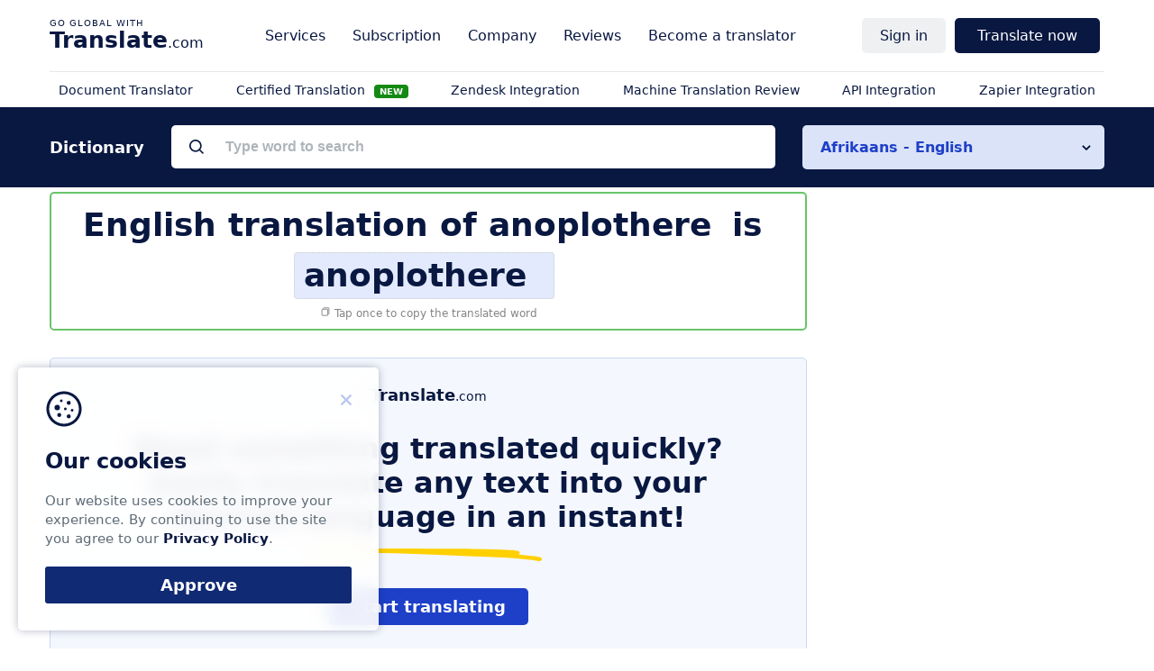

--- FILE ---
content_type: text/html; charset=utf-8
request_url: https://www.google.com/recaptcha/api2/aframe
body_size: 268
content:
<!DOCTYPE HTML><html><head><meta http-equiv="content-type" content="text/html; charset=UTF-8"></head><body><script nonce="OojV5Ad-U_Pzkk7Lyh26NA">/** Anti-fraud and anti-abuse applications only. See google.com/recaptcha */ try{var clients={'sodar':'https://pagead2.googlesyndication.com/pagead/sodar?'};window.addEventListener("message",function(a){try{if(a.source===window.parent){var b=JSON.parse(a.data);var c=clients[b['id']];if(c){var d=document.createElement('img');d.src=c+b['params']+'&rc='+(localStorage.getItem("rc::a")?sessionStorage.getItem("rc::b"):"");window.document.body.appendChild(d);sessionStorage.setItem("rc::e",parseInt(sessionStorage.getItem("rc::e")||0)+1);localStorage.setItem("rc::h",'1762628313101');}}}catch(b){}});window.parent.postMessage("_grecaptcha_ready", "*");}catch(b){}</script></body></html>

--- FILE ---
content_type: text/css
request_url: https://www.translate.com/next/css/dictionary.css
body_size: 9450
content:
@charset "UTF-8";*{box-sizing:border-box;margin:0;padding:0}html{font-size:10px}body{background:#fff;font-family:ui-sans-serif,system-ui,-apple-system,BlinkMacSystemFont,Segoe UI,Roboto,Helvetica Neue,Arial,Noto Sans,sans-serif,Apple Color Emoji,Segoe UI Emoji,Segoe UI Symbol,Noto Color Emoji;font-size:1.6rem;color:#5e6c77;display:flex;min-height:100vh;flex-direction:column;-webkit-font-smoothing:antialiased}main{flex:1}@media (max-width:479px){.hide-at-4{display:none!important}}@media (min-width:480px) and (max-width:767px){.hide-at-7{display:none!important}}@media (min-width:768px) and (max-width:991px){.hide-at-9{display:none!important}}@media (min-width:992px) and (max-width:1199px){.hide-at-12{display:none!important}}@media (min-width:1200px){.hide-at-19{display:none!important}}.cookieTitle,.dictionary__elem,.footer__category__menu,.footer__languages__outer,.nav__logo,.nav__mobile.open .nav__auth ul[data-name],.nav__parent.open ul li,.promoHeader,.searchResults a{position:relative}.cookieTitle:after,.cookieTitle:before,.dictionary__elem:after,.dictionary__elem:before,.footer__category__menu:after,.footer__category__menu:before,.footer__languages__outer:after,.footer__languages__outer:before,.nav__logo:after,.nav__logo:before,.nav__mobile.open .nav__auth ul[data-name]:after,.nav__mobile.open .nav__auth ul[data-name]:before,.nav__parent.open ul li:after,.nav__parent.open ul li:before,.promoHeader:after,.promoHeader:before,.searchResults a:after,.searchResults a:before{position:absolute;content:"";display:block}.footer__category__menu li,.linker li,.linklist li,.more ul li,.nav__auth>ul li,.nav__secondary ul li,.nav__website>ul li,.pageBreadcrumbs li,.ranges ul li,.searchCategoriesResults li,.searchResults li{list-style:none}.container{margin:0 auto}@media (max-width:991px){.container{padding:0 2rem}}@media (min-width:480px) and (max-width:767px){.container{max-width:750px}}@media (min-width:992px) and (max-width:1199px){.container{width:950px}}@media (min-width:1200px){.container{width:1170px}}.hidden{display:none}.two-thirds{width:66.65%}.one-thirds{width:33.33%}.three-fourth{width:75%}.one-fourth{width:25%}.footer{background:#091841;padding:40px 0;color:#fff}.footer a{color:#fff;text-decoration:none;border-bottom:1px solid hsla(0,0%,100%,.2);opacity:.9;line-height:1.5em}.footer a:hover{opacity:1;cursor:pointer;border-bottom:1px solid hsla(0,0%,100%,.6)}.footer__logo{display:block;text-align:center}.footer__logo strong{font-size:20px}.footer__main{display:grid;grid-gap:40px;width:100%;justify-content:space-between;align-items:flex-start;max-width:1170px;margin:0 auto}@media (max-width:1199px){.footer__main{padding:0 20px}}@media (min-width:1200px){.footer__main{grid-template-areas:"translate customers business resources company"}}@media (min-width:992px) and (max-width:1199px){.footer__main{grid-template-areas:"customers business resources company" "translate translate translate translate"}}@media (min-width:768px) and (max-width:991px){.footer__main{grid-template-areas:"customers business resources company" "translate translate translate translate"}}@media (min-width:480px) and (max-width:767px){.footer__main{grid-template-areas:". customers customers business business ." ". resources resources company company ." ". translate translate translate translate ."}}@media (max-width:479px){.footer__main{grid-gap:20px;grid-template-areas:"customers customers business business" "resources resources company company" "translate translate translate translate"}}.footer__main--clear{text-align:center;display:block!important}.footer__languages{position:absolute;width:100%;background:#fff;border-radius:5px}@media (max-width:1199px){.footer__languages{bottom:0}}.footer__languages:not(.open){background-repeat:no-repeat;background-position:right 18px top 18px;background-size:16px 12px;background-image:url("data:image/svg+xml;charset=utf-8,%3Csvg xmlns='http://www.w3.org/2000/svg' viewBox='0 0 16 16'%3E%3Cpath fill='none' stroke='%23343a40' stroke-linecap='round' stroke-linejoin='round' stroke-width='2' d='M2 5l6 6 6-6'/%3E%3C/svg%3E")}.footer__languages__outer{background:#fff;border-radius:5px;display:inline-block;height:45px;min-width:200px}@media (max-width:767px){.footer__languages__outer{width:100%;display:block;margin-bottom:20px}}@media (min-width:1200px){.footer__languages__outer{width:100%;display:block;margin-bottom:20px}}.footer__languages li{left:0;top:0;display:none}.footer__languages li:not(:last-child){border-bottom:1px solid rgba(16,42,115,.1)}.footer__languages li.active{display:block;font-weight:600}.footer__languages a{color:#091841;display:flex;height:45px;justify-content:flex-start;align-items:center;padding:0 20px;line-height:1.7em;width:100%}.footer__languages a:hover{color:#102a73;background:rgba(16,42,115,.05)}.footer__languages.open{background:#fff;z-index:2}.footer__languages.open li{display:block}.footer__category header{font-size:16px;font-weight:600;margin-bottom:20px}.footer__category__menu li{margin-bottom:15px}.footer__category[data-category=customers]{grid-area:customers}.footer__category[data-category=business]{grid-area:business}.footer__category[data-category=resources]{grid-area:resources}.footer__category[data-category=company]{grid-area:company}.footer__category[data-category=translate]{grid-area:translate}@media (max-width:1199px){.footer__category[data-category=translate] header{display:none}}@media (min-width:768px) and (max-width:991px){.footer__category[data-category=translate]{display:flex;justify-content:space-between;align-items:center}}@media (min-width:992px) and (max-width:1199px){.footer__category[data-category=translate]{text-align:center;display:flex;justify-content:space-between;align-items:center}}@media (min-width:992px) and (max-width:1199px){.footer__category[data-category=translate] .footer__category__menu{display:flex;justify-content:space-between}.footer__category[data-category=translate] .footer__category__menu li{margin:0 10px}}@media (min-width:768px) and (max-width:991px){.footer__category[data-category=translate] .footer__category__menu{display:flex;justify-content:space-between}.footer__category[data-category=translate] .footer__category__menu li{margin:0 10px}}.nav{background:#fff;box-shadow:0 0 4px rgba(9,24,65,.3);z-index:2}.nav__main,.nav__secondary{display:flex;width:100%;justify-content:space-between;align-items:center;max-width:1170px;margin:0 auto}@media (max-width:1199px){.nav__main,.nav__secondary{padding:0 20px}}.nav__hamburger{background-position:50% 50%;background-repeat:no-repeat;height:50px;width:50px;display:block;text-indent:-999px;overflow:hidden;background-image:url("data:image/svg+xml;charset=utf-8,%3Csvg width='18' height='14' fill='none' xmlns='http://www.w3.org/2000/svg'%3E%3Cpath d='M0 13h18M0 7h18M0 1h18' stroke='%23000' stroke-width='2'/%3E%3C/svg%3E")}.nav__hamburger.open{background-image:url("data:image/svg+xml;charset=utf-8,%3Csvg width='16' height='16' fill='none' xmlns='http://www.w3.org/2000/svg'%3E%3Cpath d='M16 1.4L14.6 0 8 6.6 1.4 0 0 1.4 6.6 8 0 14.6 1.4 16 8 9.4l6.6 6.6 1.4-1.4L9.4 8 16 1.4z' fill='%23000'/%3E%3C/svg%3E")}.nav__hamburger:hover{cursor:pointer}@media (min-width:768px){.nav [data-el=ht_pricing]{display:none}}@media (min-width:992px) and (max-width:1199px){.nav__main [data-el=menu__services] .nav__hideable{display:none!important}}@media (max-width:767px){.nav__main{padding:0 10px 0 0}}@media (max-width:767px){.nav__main .nav__auth [data-el=parent__signin],.nav__main .nav__website{display:none}}.nav--clear{padding:20px 0}@media (max-width:767px){.nav--clear{padding:20px}}.nav__logo{font-size:16px;font-weight:500;color:#091841;display:flex;justify-content:flex-start;align-items:center}@media (min-width:768px){.nav__logo{padding-top:10px}}@media (max-width:767px){.nav__logo{font-size:13px}}.nav__logo a{color:#091841;text-decoration:none}.nav__logo strong{font-size:25px}@media (max-width:767px){.nav__logo strong{font-size:20px}}@media (min-width:768px){.nav__logo:before{content:"Go global with"!important;font-size:10px;white-space:nowrap;text-transform:uppercase;letter-spacing:1px;top:0}}@media (max-width:767px){.nav__logo:before{display:none}}@media (max-width:767px){.nav__auth>ul,.nav__website>ul{display:block}}@media (min-width:768px){.nav__auth>ul,.nav__website>ul{display:inline-flex;align-items:center;justify-content:center;padding:10px 0}}@media (min-width:768px) and (max-width:991px){.nav__auth>ul>li,.nav__website>ul>li{padding:5px!important}}@media (min-width:992px){.nav__auth>ul>li,.nav__website>ul>li{padding:10px 5px!important}}.nav__auth>ul>li:last-of-type,.nav__website>ul>li:last-of-type{padding-right:0}.nav__auth ul ul,.nav__website ul ul{display:none}@media (max-width:767px){.nav__auth ul ul,.nav__website ul ul{background-color:#ecf5fb;font-size:14px}}@media (min-width:768px){.nav__auth ul ul,.nav__website ul ul{position:absolute;z-index:10}}.nav__auth .nav__link,.nav__website .nav__link{color:#091841;font-weight:500;text-decoration:none;padding:10px;display:inline-block}@media (min-width:768px) and (max-width:991px){.nav__auth .nav__link,.nav__website .nav__link{font-size:13px;padding:15px 5px}}@media (max-width:767px){.nav__auth .nav__link,.nav__website .nav__link{padding:15px 20px;width:100%}}.nav__auth .nav__link:hover,.nav__website .nav__link:hover{cursor:pointer;color:#102a73}.nav__auth .nav__link--parent,.nav__website .nav__link--parent{position:relative;width:100%}.nav__auth .nav__button,.nav__website .nav__button{background:#091841;color:#fff;text-decoration:none;border-radius:5px;padding:10px 25px}@media (min-width:768px) and (max-width:991px){.nav__auth .nav__button,.nav__website .nav__button{padding:10px}}@media (min-width:992px) and (max-width:1199px){.nav__auth .nav__button,.nav__website .nav__button{padding:10px}}@media (max-width:767px){.nav__auth .nav__button,.nav__website .nav__button{padding:8px 15px;font-size:14px}}.nav__auth .nav__button:hover,.nav__website .nav__button:hover{background:#102a73;color:#fff}.nav__auth [data-el=available_words]{padding:5px 20px!important;margin:0!important;display:flex;width:100%;justify-content:space-between;align-items:center;margin-left:10px}@media (min-width:768px){.nav__auth [data-el=available_words]{font-size:12px}}.nav__auth [data-el=available_words] .nav__bubble{display:inline-block;background:rgba(94,108,119,.2);padding:5px 10px;border-radius:50px;font-size:10px;font-weight:600}.nav__parent{position:relative}.nav__parent hr{display:block;height:1px;border-top:1px solid rgba(9,24,65,.4);opacity:.2}@media (max-width:767px){.nav__parent:not(.nav__parent--empty){background-repeat:no-repeat;background-position:right 20px top 20px;background-size:16px 12px;background-image:url("data:image/svg+xml;charset=utf-8,%3Csvg xmlns='http://www.w3.org/2000/svg' viewBox='0 0 16 16'%3E%3Cpath fill='none' stroke='%23343a40' stroke-linecap='round' stroke-linejoin='round' stroke-width='2' d='M2 5l6 6 6-6'/%3E%3C/svg%3E")}}@media (min-width:768px){.nav__parent.open[data-el=parent__signin] ul{width:260px;left:calc(50% - 130px)}}@media (max-width:767px){.nav__parent.open:not(.nav__parent--empty){background-color:#ecf5fb;background-image:url("data:image/svg+xml;charset=utf-8,%3Csvg width='16' height='16' fill='none' xmlns='http://www.w3.org/2000/svg'%3E%3Cpath d='M14 11L8 5l-6 6' stroke='%23343A40' stroke-width='2' stroke-linecap='round' stroke-linejoin='round'/%3E%3C/svg%3E")}}.nav__parent.open ul{display:block!important}@media (min-width:768px){.nav__parent.open ul{left:calc(50% - 100px);box-shadow:0 0 3px rgba(30,64,200,.2);top:100%;z-index:10;border-radius:5px;background:#fff;padding:5px 0}}@media (min-width:768px) and (min-width:768px){.nav__parent.open ul li:first-child:before{height:10px;width:20px;background-repeat:no-repeat;background-position:50%;top:-15px;left:calc(50% - 3px);background-image:url("data:image/svg+xml;charset=utf-8,%3Csvg xmlns='http://www.w3.org/2000/svg' width='20' height='10' fill='none'%3E%3Cmask id='a' style='mask-type:alpha' maskUnits='userSpaceOnUse' x='0' y='0' width='20' height='10'%3E%3Cpath fill='%23C4C4C4' d='M0 0h20v10H0z'/%3E%3C/mask%3E%3Cg filter='url(%23b)' mask='url(%23a)'%3E%3Cpath d='M3 10l7.071-7 7.069 7v7.07H3V10z' fill='%23fff'/%3E%3C/g%3E%3Cdefs%3E%3Cfilter id='b' x='0' y='0' width='20.14' height='20.07' filterUnits='userSpaceOnUse' color-interpolation-filters='sRGB'%3E%3CfeFlood flood-opacity='0' result='BackgroundImageFix'/%3E%3CfeColorMatrix in='SourceAlpha' values='0 0 0 0 0 0 0 0 0 0 0 0 0 0 0 0 0 0 127 0' result='hardAlpha'/%3E%3CfeOffset/%3E%3CfeGaussianBlur stdDeviation='1.5'/%3E%3CfeColorMatrix values='0 0 0 0 0.711875 0 0 0 0 0.741473 0 0 0 0 0.85 0 0 0 1 0'/%3E%3CfeBlend in2='BackgroundImageFix' result='effect1_dropShadow_1142:756'/%3E%3CfeBlend in='SourceGraphic' in2='effect1_dropShadow_1142:756' result='shape'/%3E%3C/filter%3E%3C/defs%3E%3C/svg%3E");z-index:11}}@media (min-width:768px){.nav__parent.open ul[data-el=service]{width:220px;left:calc(50% - 110px)}}@media (min-width:480px) and (max-width:767px){.nav__parent.open ul[data-el=solutions] .nav__group ul{display:block}}@media (min-width:768px) and (max-width:991px){.nav__parent.open ul[data-el=solutions] .nav__link{padding:9px 15px}}@media (max-width:767px){.nav__parent.open ul[data-el=solutions] .nav__group{border:1px dashed #bdcad4;margin:10px;padding:10px;border-radius:2px;font-size:12px}.nav__parent.open ul[data-el=solutions] .nav__group:not(:last-of-type){margin-bottom:20px}.nav__parent.open ul[data-el=solutions] .nav__group .nav__link{padding:0;margin:10px;display:inline-block}.nav__parent.open ul[data-el=solutions] .nav__item{position:absolute;top:-8px;background:#ecf5fb;padding:0 6px;font-weight:600;letter-spacing:2px;text-transform:uppercase}}@media (min-width:768px){.nav__parent.open ul[data-el=solutions] li:first-child:before{top:-25px!important;left:calc(150% - 6px)!important}.nav__parent.open ul[data-el=solutions] .nav__item{padding:10px 20px;font-size:12px;font-weight:300;margin-bottom:10px}.nav__parent.open ul[data-el=solutions] ul{position:relative;top:auto;left:0;box-shadow:none;border:none;background:transparent}.nav__parent.open ul[data-el=solutions] ul li:first-child:before{display:none!important}}@media (min-width:768px) and (max-width:991px){.nav__parent.open ul[data-el=solutions]{width:450px;left:calc(50% - 225px)}.nav__parent.open ul[data-el=solutions] .nav__item{padding:10px 15px}}@media (min-width:992px) and (max-width:1199px){.nav__parent.open ul[data-el=solutions]{width:550px;left:calc(50% - 275px)}}@media (min-width:1200px){.nav__parent.open ul[data-el=solutions]{width:650px;left:calc(50% - 325px)}}@media (min-width:768px){.nav__parent.open ul[data-el=company]{width:270px;left:calc(50% - 135px)}}.nav__parent.open ul li{padding:0}.nav__parent.open ul li a{padding:10px 20px;display:block;width:100%}@media (max-width:767px){.nav__parent.open ul li a{padding:15px 20px}}.nav__parent.open ul li a:hover{background:#ecf5fb}@media (min-width:768px) and (max-width:991px){.nav__parent .nav__hideable{display:none}}.nav__parent[data-el=parent__signin]>.nav__link{background:rgba(94,108,119,.1);border-radius:5px;padding:10px 20px}@media (min-width:768px) and (max-width:991px){.nav__parent[data-el=parent__signin]>.nav__link{padding:10px}}@media (min-width:992px) and (max-width:1199px){.nav__parent[data-el=parent__signin]>.nav__link{padding:10px}}@media (min-width:992px){.nav__groups .nav__group{margin-top:10px}.nav__groups .nav__group:nth-of-type(4){width:300%;background:#f8fbfd;padding:10px 0;border-top:1px solid #dcecf3}.nav__groups .nav__group:nth-of-type(4) ul{display:grid!important;grid-template-columns:repeat(2,1fr);background:transparent}}@media (min-width:768px){.nav__groups{display:grid;grid-template-columns:repeat(3,minmax(0,1fr));grid-template-rows:repeat(3,auto)}}@media (min-width:768px) and (max-width:991px){.nav__groups{grid-template-columns:repeat(2,1fr)}.nav__groups .nav__group:nth-of-type(4){width:100%}.nav__groups .nav__group:nth-of-type(4) ul{display:block!important}}.nav__secondary{border-top:1px solid rgba(9,24,65,.1);padding:0}@media (max-width:767px){.nav__secondary{display:none}}.nav__secondary ul{display:flex;justify-content:space-between;align-items:center;width:100%}.nav__secondary ul li{padding:10px}.nav__secondary ul li a{color:#091841;font-size:14px;font-weight:400;text-decoration:none}@media (min-width:768px) and (max-width:991px){.nav__secondary ul li a{font-size:13px}}.nav__secondary ul li a:hover{color:#102a73}.nav__mobile{display:none}.nav__mobile.open{display:flex;width:100%;flex-direction:column;position:absolute;z-index:200;background:#fff;box-shadow:0 10px 10px rgba(32,39,86,.2)}@media (min-width:768px){.nav__mobile.open{display:none}}@media (min-width:480px){.nav__mobile.open [data-el=service]{display:none}}@media (max-width:767px){.nav__mobile.open .nav__website>ul>li{padding-bottom:5px;border-top:1px solid rgba(9,24,65,.1)}}.nav__mobile.open .nav__auth{margin:15px;padding-top:10px;padding-bottom:10px}.nav__mobile.open .nav__auth ul[data-name]{padding-top:40px}.nav__mobile.open .nav__auth ul[data-name]:before{content:attr(data-name);text-transform:uppercase;font-weight:600;top:10px;left:20px;color:#091841;letter-spacing:1px;opacity:.5}.nav__mobile.open .nav__auth ul ul{display:block;background:inherit}.nav__mobile.open .nav__auth [data-el=parent__signin]{background:transparent}.nav__mobile.open .nav__auth [data-el=parent__signin] .nav__link{padding:10px 20px}@media (min-width:768px) and (max-width:991px){.nav__mobile.open .nav__auth [data-el=parent__signin] .nav__link{padding:10px}}@media (min-width:992px) and (max-width:1199px){.nav__mobile.open .nav__auth [data-el=parent__signin] .nav__link{padding:10px}}.nav__mobile.open .nav__auth [data-el=nav__link--order],.nav__mobile.open .nav__auth [data-el=parent__signin]>a{display:none}@media (max-width:767px){.nav__mobile.open .nav__auth{background:rgba(94,108,119,.05)}}@media (min-width:768px){.nav__hamburger{display:none}}.cookie{position:fixed;bottom:20px;left:20px;background:hsla(0,0%,100%,.9);border-radius:5px;color:#091841;-webkit-backdrop-filter:blur(10px);backdrop-filter:blur(10px);max-width:400px;padding:30px;box-shadow:0 0 10px rgba(9,24,65,.3);z-index:1000;transition:all .3s ease-in-out}.cookie,.cookie *{-webkit-user-select:none;-moz-user-select:none;-ms-user-select:none;user-select:none}@media (max-width:479px){.cookie{max-width:100%;padding:20px;right:0;bottom:0;left:0;background:#fff}}.cookieTitle{margin-bottom:20px;margin-top:60px;font-size:24px;font-weight:600}@media (max-width:479px){.cookieTitle{margin-top:0;margin-bottom:10px;font-size:18px}}.cookieTitle:before{height:48px;width:48px;background-size:cover;background-repeat:no-repeat;left:-3px;top:-68px;background-image:url("data:image/svg+xml;charset=utf-8,%3Csvg width='32' height='32' fill='none' xmlns='http://www.w3.org/2000/svg'%3E%3Cpath d='M16 3C8.832 3 3 8.832 3 16s5.832 13 13 13 13-5.832 13-13S23.168 3 16 3zm0 2c6.065 0 11 4.935 11 11s-4.935 11-11 11S5 22.065 5 16 9.935 5 16 5zm-2 4a1 1 0 100 2 1 1 0 000-2zm5.5 1a1.5 1.5 0 100 3 1.5 1.5 0 000-3zM11 13a2 2 0 100 4 2 2 0 000-4zm6 2a1 1 0 100 2 1 1 0 000-2zm5 1a1 1 0 100 2 1 1 0 000-2zm-9.5 3a1.5 1.5 0 100 3 1.5 1.5 0 000-3zm7 1a1.5 1.5 0 100 3 1.5 1.5 0 000-3z' fill='%23091841'/%3E%3C/svg%3E")}@media (max-width:479px){.cookieTitle:before{display:none!important}}.cookieClose{height:32px;width:32px;position:absolute;right:-10px;top:-70px;opacity:.3;border-radius:50px;background-position:50% 50%;background-repeat:no-repeat;background-image:url("data:image/svg+xml;charset=utf-8,%3Csvg width='12' height='12' fill='none' xmlns='http://www.w3.org/2000/svg'%3E%3Cpath d='M7.726 6.192a.265.265 0 010-.384l4.11-4.11A.592.592 0 0012 1.316a.592.592 0 00-.164-.383l-.768-.768A.592.592 0 0010.686 0a.497.497 0 00-.384.164l-4.11 4.11a.265.265 0 01-.383 0L1.698.164A.592.592 0 001.316 0a.592.592 0 00-.383.164L.164.932A.592.592 0 000 1.315c0 .11.055.274.164.384l4.11 4.11c.11.109.11.273 0 .383l-4.11 4.11a.592.592 0 00-.164.383c0 .11.055.274.164.383l.768.768c.11.11.273.164.383.164.11 0 .274-.055.384-.164l4.11-4.11a.264.264 0 01.383 0l4.11 4.11c.109.11.273.164.383.164.11 0 .274-.055.383-.164l.768-.768a.592.592 0 00.164-.383.592.592 0 00-.164-.384l-4.11-4.11z' fill='%231E40C8'/%3E%3C/svg%3E")}@media (max-width:479px){.cookieClose{top:-5px;right:-5px}}.cookieClose:hover{opacity:1;cursor:pointer;background-color:rgba(16,42,115,.1)}.cookieApprove{display:block;background:#102a73;color:#fff;padding:10px 20px;text-decoration:none;border-radius:3px;margin-top:20px;font-size:18px;font-weight:600;text-align:center}@media (max-width:479px){.cookieApprove{font-size:16px}}.cookieApprove:hover{cursor:pointer;background:#091841}.cookieBody{line-height:1.4em;font-size:15px;position:relative;color:#5e6c77;font-weight:500}.cookieBody p:not(:last-of-type){margin-bottom:5px}.cookieBody a{color:#091841;font-weight:600;text-decoration:none}.cookieBody a:hover{color:#102a73}@media (max-width:479px){.cookieBody{font-size:14px}}.topLine{background-color:#ced4dd;color:#000;padding:10px;text-align:center;font-size:14px;line-height:1.8em}.topLine a{background-color:#000;opacity:.95;color:#fff;text-decoration:none;border-radius:5px;display:inline-block;margin:0 10px;padding:5px 15px}.topLine a:hover{cursor:pointer;opacity:1}.topLine a.noads{padding:5px 13px 5px 30px;background-repeat:no-repeat;background-size:16px 16px;background-position:10px 50%;background-image:url("[data-uri]")}.nowrap{white-space:nowrap}div[id^=ezoic].shown{border:1px solid red;min-height:50px;position:relative}div[id^=ezoic].shown:before{position:absolute;background:red;content:attr(id);left:0;top:0;color:#fff;font-family:monospace;padding:10px;font-size:10px}.ezmob-footer{z-index:10!important}.translate_options{display:grid;grid-gap:15px}@media (min-width:480px){.translate_options{grid-template-columns:repeat(2,1fr)}}@media (max-width:479px){.translate_options{grid-template-columns:1fr;grid-auto-rows:auto auto}}.translate_option{border:1px solid rgba(30,64,200,.3);border-radius:5px;height:100%;padding:15px;display:grid;grid-gap:10px;text-align:left}.translate_option--ht{background:#1e40c8;color:#fff}.translate_option--ht .translate_option__title{color:#fff}.translate_option--ht .translate_option__description{color:#fff;opacity:.9}.translate_option:hover{border:1px solid rgba(30,64,200,.8);box-shadow:0 0 5px rgba(30,64,200,.3)}.translate_option__title{font-size:20px}.translate_option__icon{height:32px;width:32px;display:block;margin-bottom:20px;background-size:contain}.translate_option__icon--mt{background-image:url("[data-uri]")}.translate_option__icon--ht{background-image:url("[data-uri]")}.translate_option__description{color:#5e6c77;display:block;font-size:14px;line-height:1.6em;font-weight:400}@media (max-width:767px){#translate_options .modal-title{font-size:20px}}.modal{position:fixed;height:100vh;width:100%;background:rgba(9,24,65,.8);-webkit-backdrop-filter:blur(4px);backdrop-filter:blur(4px);top:0;left:0;display:flex;justify-content:center;align-items:center;z-index:1000}@media (max-width:767px){.modal{align-items:flex-start}}@media (min-width:768px){.modal--mid .modal-body{min-width:400px;max-width:600px}}.modal-body{width:100%;overflow:hidden;border-radius:5px}.modal-centered .modal-text,.modal-centered .modal-title,.modal-icon{text-align:center}.modal-icon{padding-bottom:20px}.modal-icon .icon{height:96px;width:96px;display:inline-block}@media (max-width:767px){.modal-icon .icon{height:48px;width:48px}}.modal-header{background:#e9f8ff;padding:20px 40px 20px 30px}@media (max-width:767px){.modal-header{padding:20px}}.modal-title{color:#091841;font-size:32px;font-weight:600;padding-right:30px}@media (max-width:767px){.modal-title{font-size:22px}}.modal-success .pdf{height:50px;width:50px;background:url(../images/pages/zendesk/pdf.svg) 50% 50%/contain no-repeat;margin:20px auto;display:inline-block}.modal-success p.super{font-size:22px;color:#091841}.modal-success a:not(.modal-button){color:#1e40c8;text-decoration:none;border-bottom:1px solid rgba(30,64,200,.2);cursor:pointer}.modal-success a:not(.modal-button):hover{border-bottom:1px solid rgba(30,64,200,.4)}.modal-text{padding:30px;line-height:1.7em;margin-bottom:20px}@media (max-width:767px){.modal-text{padding:20px}}@media screen and (max-height:600px){.modal-text{padding:20px;margin-bottom:10px}}.modal-text a:not(.modal-button){color:#1e40c8;font-weight:500;text-decoration:none;display:inline-block;border-bottom:1px solid rgba(30,64,200,.5)}.modal-text a:not(.modal-button):hover{text-decoration:none}.modal-text p{margin-bottom:10px}.modal-text p.super{font-size:22px;color:#091841}.modal-button{background:#1e40c8;color:#fff!important;border-radius:3px;padding:15px 30px;margin:0 10px 10px 0;font-size:18px;border:none}@media (max-width:479px){.modal-button{width:100%;margin:0 0 15px}}.modal-button--transparent{background:transparent;color:#1e40c8;border:1px solid rgba(30,64,200,.1)}.modal-button--transparent:hover{background:transparent!important;border:1px solid rgba(30,64,200,.5)}.modal-button:hover{background:#385ae1;box-shadow:0 0 30px rgba(30,64,200,.1)}.modal-footer{padding:15px;margin-top:20px;font-size:18px}@media (max-width:767px){.modal-footer{padding:30px 20px 20px}}.modal-footer p:not(:last-of-type){margin-bottom:20px}.modal-footer{width:100%;margin:0!important;text-align:center;padding:0 30px 30px}@media screen and (max-height:600px){.modal-footer{padding:10px}}@media (max-width:479px){.modal-footer{display:flex;flex-wrap:wrap;flex-direction:column-reverse;padding:0 20px 20px}}@media (max-width:767px){.modal-footer>:first-of-type{margin-top:10px}}@media (min-width:480px){.modal-footer>:not(:first-of-type){margin-left:10px}}.modal-button{display:inline-block;text-align:center;padding:10px 16px;text-decoration:none;font-weight:600;font-size:16px;color:#fff;border-radius:5px;box-shadow:0 0 2px rgba(30,64,200,.3)}.modal-button:hover{transition:all .2s ease-in-out;box-shadow:0 0 15px rgba(30,64,200,.2);cursor:pointer}.modal-button--primary{background:#091841;color:#fff}.modal-button--default{background:#fff;color:#091841!important}.modal-button--default:hover{background:#1e40c8;color:#fff!important}.modal-box{border-radius:5px;background:#fff;box-shadow:0 0 30px rgba(9,24,65,.3);position:relative}@media (min-width:480px) and (max-width:767px){.modal-box{margin-left:40px;margin-right:40px}}@media (max-width:479px){.modal-box{margin-left:20px;margin-right:20px;margin-top:20px}}.modal-close{height:20px;width:20px;right:20px;top:20px;position:absolute;background:url(../images/pages/zendesk/close_icon.svg) 50% 50%/15px 15px no-repeat;opacity:.2}.modal-close:hover{opacity:1;cursor:pointer}html{scroll-behavior:smooth}:focus{outline:none}@media (max-width:767px){.navigation__hero{box-shadow:none}}.pageHeader{text-align:center;margin:40px auto 0}.pageTitle{color:#091841;line-height:1.4em;font-weight:600;font-size:48px}@media (min-width:768px) and (max-width:991px){.pageTitle{font-size:36px}}@media (min-width:480px) and (max-width:767px){.pageTitle{font-size:34px}}@media (max-width:479px){.pageTitle{font-size:28px}}@media (min-width:992px){.pageTitle .titleLine{display:flex;justify-content:center;align-items:center;width:100%}}@media (max-width:767px){.pageTitle .titleLine{font-size:14px}}@media (min-width:768px){.pageTitle .titleLine:first-of-type{margin-bottom:20px}}.pageTitle .titleLine:nth-of-type(2) .word{position:relative}.pageTitle .titleLine:nth-of-type(2) .word:hover{background:rgba(9,24,65,.1);cursor:pointer}.pageTitle .titleLine:nth-of-type(2) .word.copied:before{content:"copied!"}.pageTitle .titleLine:nth-of-type(2) .word:before{position:absolute;top:100%;display:block;font-size:13px;height:20px;width:100%;left:0;color:#5e6c77;opacity:.3;line-height:1.4em;content:"tap once to copy translated word"}.pageTitle .word{display:inline-flex;align-items:center;border-radius:4px;border:1px rgba(9,24,65,.3);margin:0 10px 0 0}@media (min-width:480px) and (max-width:767px){.pageTitle .word{display:inline-flex;justify-content:center}}.pageTitle .haveAudio{padding:0 60px 0 10px;position:relative;border:1px dotted #ccc;display:inline-block}@media (min-width:768px){.pageTitle .haveAudio .play{position:absolute;right:0}}@media (min-width:480px) and (max-width:767px){.pageTitle .haveAudio .play{right:0}}@media (max-width:479px){.pageTitle .haveAudio .play{top:7px;right:0}}.pageTitle .play{height:24px;width:24px;background:url(../images/dictionary/play.svg) 0 0/cover no-repeat;border-radius:30px;margin-right:20px;display:inline-block;cursor:pointer;opacity:.9}@media (max-width:767px){.pageTitle .play{position:absolute;top:10px}}.pageTitle .play:hover{opacity:1}.pageSubTitle{font-size:20px;color:#5e6c77;line-height:1.5em}@media (min-width:768px) and (max-width:991px){.pageSubTitle{font-size:18px}}@media (min-width:480px) and (max-width:767px){.pageSubTitle{font-size:16px}}@media (max-width:479px){.pageSubTitle{font-size:16px}}.pageBreadcrumbs{text-align:center;margin-bottom:20px}@media (max-width:767px){.pageBreadcrumbs{font-size:12px}}.pageBreadcrumbs li{display:inline-block;padding:0 10px}@media (max-width:767px){.pageBreadcrumbs li{padding:0}}@media (max-width:767px){.pageBreadcrumbs li:not(:first-child):before{content:"\2022   "}}@media (min-width:768px){.pageBreadcrumbs li:not(:first-child):before{content:" \2022   ";margin-right:15px}}.pageBreadcrumbs li a{color:#4f5a79;text-decoration:none;opacity:.9}.pageBreadcrumbs li a:hover{opacity:1}.linker{display:grid;grid-gap:0;grid-template-columns:repeat(3,1fr);grid-template-rows:repeat(3,1fr)}@media (max-width:991px){.linker{display:flex;gap:10px;flex-wrap:wrap}}.linker li{margin:10px;background-size:cover;background-position:50% 50%;border-radius:5px;overflow:hidden;box-shadow:0 0 5px rgba(94,108,119,.3)}@media (max-width:991px){.linker li{width:100%}}.linker li a{padding:20px;width:100%;box-shadow:0 0 5px rgba(94,108,119,.3);display:flex;justify-content:center;align-items:center;text-decoration:none;text-align:center;font-size:16px;color:#091841;font-weight:600;line-height:1.2em;background-color:hsla(0,0%,100%,.9);transition:all .3s ease;height:100%}.linker li a:hover{color:#fff;background-color:rgba(0,0,0,.5)}.linker li.pt{background-image:url(../images/languages/bg_pt.jpg)}.linker li.es{background-image:url(../images/languages/bg_es.jpg)}.linker li.de{background-image:url(../images/languages/bg_de.jpg)}.linker li.it{background-image:url(../images/languages/bg_it.jpg)}.linker li.fr{background-image:url(../images/languages/bg_fr.jpg)}.linker li.ja{background-image:url(../images/languages/bg_jp.jpg)}.linker li.ko{background-image:url(../images/languages/bg_ko.jpg)}.linker li.ch{background-image:url(../images/languages/bg_ch.jpg)}.linker li.ar{background-image:url(../images/languages/bg_ar.jpg)}.linklist--2{-moz-columns:2;-moz-column-count:2;column-count:2}@media (max-width:479px){.linklist--3{-moz-columns:2;-moz-column-count:2;column-count:2}}@media (min-width:480px) and (max-width:767px){.linklist--3{-moz-columns:2;-moz-column-count:2;column-count:2}}@media (min-width:768px){.linklist--3{-moz-columns:3;-moz-column-count:3;column-count:3}}@media (max-width:479px){.linklist--4{-moz-columns:2;-moz-column-count:2;column-count:2}}@media (min-width:480px) and (max-width:767px){.linklist--4{-moz-columns:2;-moz-column-count:2;column-count:2}}@media (min-width:768px) and (max-width:991px){.linklist--4{-moz-columns:3;-moz-column-count:3;column-count:3}}@media (min-width:992px){.linklist--4{-moz-columns:4;-moz-column-count:4;column-count:4}}.linklist li{-moz-column-break-inside:avoid;break-inside:avoid;margin-bottom:15px}.linklist li a{color:#091841;text-decoration:none;border-bottom:1px solid rgba(9,24,65,.2)}.linklist li a:hover{border-bottom:1px solid rgba(9,24,65,.8)}.search{color:#fff;-webkit-user-select:none;-moz-user-select:none;-ms-user-select:none;user-select:none}@media (min-width:768px){.search{display:grid;grid-template-columns:auto 1fr minmax(auto,.5fr);grid-gap:30px;width:100%}}.searchTitle{display:flex;align-items:center;font-size:18px;font-weight:600}@media (max-width:767px){.searchTitle{display:none}}.searchOuter{background:#091841;padding:20px 0}@media (max-width:767px){.searchOuter{border-radius:5px;margin:0 20px;padding:0}}@media (max-width:767px){.searchOuter .container{padding:0}}.searchField{position:relative}.searchRequest{background:#fff;border-radius:5px;padding:15px 10px 15px 60px;border:none;width:100%;height:auto;font-size:16px;font-weight:600;background-image:url(../images/dictionary/search.svg);background-position:left 20px center;background-repeat:no-repeat;background-size:16px 16px}.searchRequest::-moz-placeholder{color:rgba(94,108,119,.5)}.searchRequest:-ms-input-placeholder{color:rgba(94,108,119,.5)}.searchRequest::placeholder{color:rgba(94,108,119,.5)}.searchCategories{position:relative}.searchCategoriesSelector{background:#dbe3f8;border-radius:5px;padding:15px 40px 15px 20px;border:none;width:100%;height:auto;font-size:16px;font-weight:600;color:#1e40c8;-webkit-user-select:none;-moz-user-select:none;-ms-user-select:none;user-select:none;background-image:url(../images/orderform/selector_arrow.svg);background-position:right 1.5rem center;background-repeat:no-repeat;background-size:10px 10px}.searchCategoriesSelector:hover{cursor:pointer}.searchCategoriesResults{position:absolute;left:0;margin-top:3px;width:100%;background:#fff;border-radius:5px;padding:5px 0;box-shadow:0 0 5px rgba(30,64,200,.2);display:none;max-height:300px;overflow-y:scroll;z-index:10}.searchCategoriesResults li{display:block;position:relative;color:#1e40c8;text-decoration:none;padding:10px 5px 10px 20px;font-size:16px;transition:all .3s ease-in-out;cursor:pointer}.searchCategoriesResults li:hover{background:rgba(30,64,200,.05)}.searchResults{position:absolute;left:0;margin-top:3px;width:100%;background:#fff;border-radius:5px;padding:5px 0;box-shadow:0 0 5px rgba(30,64,200,.2);display:none;z-index:10}.searchResults li.empty{text-align:center;padding:15px;color:#444}.searchResults a{display:block;position:relative;color:#1e40c8;text-decoration:none;padding:10px 5px 10px 60px;font-size:16px;transition:all .3s ease-in-out}.searchResults a[data-variant="0"]:before{background:#dae3f7}.searchResults a[data-variant="1"]:before{background:#dcdaf7}.searchResults a:before{color:#1e40c8;padding:3px 5px;line-height:1em;text-transform:uppercase;border-radius:2px;opacity:.5;left:15px;font-size:12px;content:attr(data-lang);top:calc(50% - 8px)}.searchResults a:hover{background:rgba(30,64,200,.05)}.promo{background:#f4f7fd;border:1px solid #c9d8f5;padding:30px 40px;text-align:center;border-radius:5px}.promoLogo{color:#091841;font-size:14px}.promoLogo strong{font-size:18px}.promoHeader{font-size:32px;color:#091841;font-weight:600;margin:30px 0 60px}@media (max-width:767px){.promoHeader{font-size:22px}}.promoHeader:before{background:url(../images/dictionary/undeline.svg) 0 0/contain no-repeat;height:14px;width:256px;bottom:-30px;left:calc(50% - 128px)}.promoAction{background:#1e40c8;color:#fff;border-radius:5px;padding:10px 25px;display:inline-block;text-decoration:none;font-size:18px;font-weight:600}.ranges{font-size:10px;margin:30px 0}@media (max-width:479px){.ranges{-moz-columns:1;-moz-column-count:1;column-count:1}}@media (min-width:480px) and (max-width:767px){.ranges{-moz-columns:2;-moz-column-count:2;column-count:2}}@media (min-width:768px) and (max-width:991px){.ranges{-moz-columns:2;-moz-column-count:2;column-count:2}}@media (min-width:992px){.ranges{-moz-columns:3;-moz-column-count:3;column-count:3}}.ranges__pair{color:#102a73;border-bottom:1px solid rgba(16,42,115,.1);opacity:.8;font-size:1.5em;line-height:2em;text-decoration:none}.ranges__pair:hover{border-bottom:1px solid rgba(16,42,115,.5);opacity:1;text-decoration:none}.alphabet{display:grid;margin:40px 0}@media (min-width:480px) and (max-width:767px){.alphabet{grid-template-columns:repeat(4,1fr)}}@media (min-width:768px) and (max-width:991px){.alphabet{grid-template-columns:repeat(6,1fr)}}@media (min-width:992px){.alphabet{grid-template-columns:repeat(7,1fr)}}@media (max-width:479px){.alphabet{justify-content:space-between;grid-template-columns:repeat(3,1fr)}}@media (max-width:767px){.alphabet{margin-bottom:30px;grid-template-columns:repeat(4,1fr)}}.alphabet__letter{display:flex;align-items:center;justify-content:center;font-size:3em;color:#102a73;text-decoration:none;background:#fff;aspect-ratio:1;box-shadow:0 0 1px #555}@media (max-width:479px){.alphabet__letter{font-size:2em}}@media (min-width:480px) and (max-width:767px){.alphabet__letter{font-size:2.5em}}.alphabet__letter:hover{text-decoration:none;box-shadow:0 0 15px rgba(16,42,115,.2);background:#102a73;color:#fff}.dictionary--noads{display:block!important}.dictionary__sidebar{margin-bottom:30px}@media (max-width:991px){.dictionary__sidebar{display:none}}@media (min-width:992px){.dictionary__outer{display:grid;grid-template-columns:1fr auto;grid-gap:15px}}.dictionaryContainer{margin-top:40px}@media (min-width:768px){.dictionaryContainer{display:grid;grid-template-columns:auto 300px;grid-gap:30px}}.dictionarySubAds{margin-bottom:40px;width:100%;align-items:center;justify-content:space-between;flex-wrap:wrap;display:flex}.more{margin-top:40px;margin-bottom:60px;font-weight:600}.more header{font-size:32px;color:#091841;font-weight:600}.moreLanguage{display:flex;align-items:center;font-size:12px;margin-bottom:5px;font-weight:400}.morePlay{height:20px;width:20px;background:url(../images/dictionary/play.svg) 0 0/cover no-repeat;border-radius:30px;margin-left:10px;display:inline-block;cursor:pointer;opacity:.9}.morePlay:hover{opacity:1}.more ul{padding:20px 0}@media (max-width:767px){.more ul{-moz-columns:2;-moz-column-count:2;column-count:2}}@media (min-width:768px){.more ul{-moz-columns:3;-moz-column-count:3;column-count:3}}.more ul li{-moz-column-break-inside:avoid;break-inside:avoid;margin-bottom:20px}.more ul li a{text-decoration:none;color:#1e40c8}.ad{margin:0 auto}.ad-slot-top{margin-top:20px}.pageBreadcrumbs li:first-of-type{padding-left:0}.pageBreadcrumbs,.pageHeader{text-align:left}.pageTitle .titleLine{justify-content:flex-start}.dictionary{margin:0;padding:0}.dictionary__list{margin:40px 0;font-size:10px}@media (max-width:479px){.dictionary__list{-moz-columns:2;-moz-column-count:2;column-count:2}}@media (min-width:480px) and (max-width:767px){.dictionary__list{-moz-columns:3;-moz-column-count:3;column-count:3}}@media (min-width:768px){.dictionary__list{-moz-columns:4;-moz-column-count:4;column-count:4}}.dictionary__elem{padding:0 0 0 20px;margin:0 0 30px;display:block;-moz-column-break-inside:avoid;break-inside:avoid}@media (max-width:479px){.dictionary__elem{padding-left:0}}.dictionary__elem:nth-of-type(1n):before{background:#f44336}.dictionary__elem:nth-of-type(2n):before{background:#e91e63}.dictionary__elem:nth-of-type(3n):before{background:#9c27b0}.dictionary__elem:nth-of-type(4n):before{background:#673ab7}.dictionary__elem:nth-of-type(5n):before{background:#3f51b5}.dictionary__elem:nth-of-type(6n):before{background:#2196f3}.dictionary__elem:nth-of-type(7n):before{background:#03a9f4}.dictionary__elem:nth-of-type(8n):before{background:#00bcd4}.dictionary__elem:nth-of-type(9n):before{background:#009688}.dictionary__elem:nth-of-type(10n):before{background:#4caf50}.dictionary__elem:nth-of-type(11n):before{background:#8bc34a}.dictionary__elem:nth-of-type(12n):before{background:#cddc39}.dictionary__elem:nth-of-type(13n):before{background:#ffeb3b}.dictionary__elem:nth-of-type(14n):before{background:#ffc107}.dictionary__elem:nth-of-type(15n):before{background:#ff9800}.dictionary__elem:nth-of-type(16n):before{background:#ff5722}.dictionary__elem:nth-of-type(17n):before{background:#795548}.dictionary__elem:nth-of-type(18n):before{background:#9e9e9e}.dictionary__elem:nth-of-type(19n):before{background:#607d8b}.dictionary__elem:before{height:8px;width:8px;border-radius:50%;left:0;top:8px}@media (max-width:479px){.dictionary__elem:before{display:none}}.dictionary__elem__title{font-size:1.7em;font-weight:400}.dictionary__elem__variants{font-size:1.5em;font-weight:400;margin:0 0 5px;padding:5px 0 0}.dictionary__elem__variants li{list-style:none;padding:0;margin:0 0 10px}.dictionary__elem__variants a{color:#102a73;border-bottom:1px solid rgba(16,42,115,.1);opacity:.8;text-decoration:none}.dictionary__elem__variants a:hover{border-bottom:1px solid rgba(16,42,115,.5);opacity:1;text-decoration:none}.section{padding:60px 0}@media (min-width:768px){.section{padding:90px 0}}@media (max-width:479px){.section{padding:40px 0}}@media (min-width:768px){.section--tight{padding:30px 0}}@media (max-width:479px){.section--tight{padding:10px 0}}.section--light{background:#f9fafe}.sectionHeader{text-align:center}@media (min-width:768px){.sectionHeader{margin-bottom:40px}}@media (min-width:480px) and (max-width:767px){.sectionHeader{margin-bottom:30px}}@media (max-width:479px){.sectionHeader{margin-bottom:20px}}.sectionHeader small{font-weight:500;color:#4f5a79;margin:10px auto 0;display:block;line-height:1.6em}@media (min-width:768px){.sectionHeader small{padding:0 10%;font-size:20px}}@media (min-width:480px) and (max-width:767px){.sectionHeader small{font-size:16px}}@media (max-width:479px){.sectionHeader small{font-size:14px}}.sectionTitle{font-size:44px;font-weight:600;color:#091841}@media (min-width:992px) and (max-width:1199px){.sectionTitle{font-size:40px}}@media (min-width:768px) and (max-width:991px){.sectionTitle{font-size:36px}}@media (min-width:480px) and (max-width:767px){.sectionTitle{font-size:32px}}@media (max-width:479px){.sectionTitle{font-size:28px}}.sectionText{line-height:1.7em}@media (max-width:479px){.sectionText{font-size:14px}}.sectionText h1{font-size:32px;font-weight:600;color:#091841;margin-bottom:20px}@media (max-width:479px){.sectionText h1{font-size:24px}}.sectionText h2{font-size:24px;font-weight:600;color:#091841;margin-bottom:15px;margin-top:30px}@media (max-width:479px){.sectionText h2{font-size:18px}}.sectionText p{margin:0 0 20px}.sectionFooter{text-align:center;margin-top:40px}.sectionButton{background:#1e40c8;color:#fff;border-radius:3px;padding:15px 30px;font-size:18px;font-weight:600;text-decoration:none;display:inline-block;box-shadow:0 0 5px rgba(30,64,200,.2)}@media (max-width:479px){.sectionButton{width:100%}}.sectionButton:hover{cursor:pointer;background:#385ae1;box-shadow:0 0 30px rgba(30,64,200,.1)}

--- FILE ---
content_type: text/css
request_url: https://www.translate.com/next/css/human_translation.css?v=202508011100
body_size: 21632
content:
.intl-tel-input{position:relative;display:inline-block;width:100%}.intl-tel-input *{box-sizing:border-box;-moz-box-sizing:border-box}.intl-tel-input .hide{display:none}.intl-tel-input .v-hide{visibility:hidden}.intl-tel-input input,.intl-tel-input input[type=tel],.intl-tel-input input[type=text]{position:relative;z-index:0;margin-top:0!important;margin-bottom:0!important;padding-right:36px;margin-right:0}.intl-tel-input .flag-container{position:absolute;top:0;bottom:0;right:0;padding:1px}.intl-tel-input .selected-flag{z-index:1;position:relative;width:36px;height:100%;padding:0 0 0 8px}.intl-tel-input .selected-flag .iti-flag{position:absolute;top:0;bottom:0;margin:auto}.intl-tel-input .selected-flag .iti-arrow{position:absolute;top:50%;margin-top:-2px;right:6px;width:0;height:0;border-left:3px solid transparent;border-right:3px solid transparent;border-top:4px solid #555}.intl-tel-input .selected-flag .iti-arrow.up{border-top:none;border-bottom:4px solid #555}.intl-tel-input .country-list{position:absolute;z-index:2;list-style:none;text-align:left;padding:0;margin:0 0 0 -1px;box-shadow:1px 1px 4px rgba(0,0,0,.2);background-color:#fff;border:1px solid #ccc;white-space:nowrap;max-height:200px;overflow-y:scroll}.intl-tel-input .country-list.dropup{bottom:100%;margin-bottom:-1px}.intl-tel-input .country-list .flag-box{display:inline-block;width:20px}@media (max-width:500px){.intl-tel-input .country-list{white-space:normal}}.intl-tel-input .country-list .divider{padding-bottom:5px;margin-bottom:5px;border-bottom:1px solid #ccc}.intl-tel-input .country-list .country{padding:5px 10px}.intl-tel-input .country-list .country .dial-code{color:#999}.intl-tel-input .country-list .country.highlight{background-color:rgba(0,0,0,.05)}.intl-tel-input .country-list .country-name,.intl-tel-input .country-list .dial-code,.intl-tel-input .country-list .flag-box{vertical-align:middle}.intl-tel-input .country-list .country-name,.intl-tel-input .country-list .flag-box{margin-right:6px}.intl-tel-input.allow-dropdown input,.intl-tel-input.allow-dropdown input[type=tel],.intl-tel-input.allow-dropdown input[type=text],.intl-tel-input.separate-dial-code input,.intl-tel-input.separate-dial-code input[type=tel],.intl-tel-input.separate-dial-code input[type=text]{padding-right:6px;padding-left:52px;margin-left:0}.intl-tel-input.allow-dropdown .flag-container,.intl-tel-input.separate-dial-code .flag-container{right:auto;left:0}.intl-tel-input.allow-dropdown .selected-flag,.intl-tel-input.separate-dial-code .selected-flag{width:46px}.intl-tel-input.allow-dropdown .flag-container:hover{cursor:pointer}.intl-tel-input.allow-dropdown .flag-container:hover .selected-flag{background-color:rgba(0,0,0,.05)}.intl-tel-input.allow-dropdown input[disabled]+.flag-container:hover,.intl-tel-input.allow-dropdown input[readonly]+.flag-container:hover{cursor:default}.intl-tel-input.allow-dropdown input[disabled]+.flag-container:hover .selected-flag,.intl-tel-input.allow-dropdown input[readonly]+.flag-container:hover .selected-flag{background-color:transparent}.intl-tel-input.separate-dial-code .selected-flag{background-color:rgba(0,0,0,.05);display:table}.intl-tel-input.separate-dial-code .selected-dial-code{display:table-cell;vertical-align:middle;padding-left:28px}.intl-tel-input.separate-dial-code.iti-sdc-2 input,.intl-tel-input.separate-dial-code.iti-sdc-2 input[type=tel],.intl-tel-input.separate-dial-code.iti-sdc-2 input[type=text]{padding-left:66px}.intl-tel-input.separate-dial-code.iti-sdc-2 .selected-flag{width:60px}.intl-tel-input.separate-dial-code.allow-dropdown.iti-sdc-2 input,.intl-tel-input.separate-dial-code.allow-dropdown.iti-sdc-2 input[type=tel],.intl-tel-input.separate-dial-code.allow-dropdown.iti-sdc-2 input[type=text]{padding-left:76px}.intl-tel-input.separate-dial-code.allow-dropdown.iti-sdc-2 .selected-flag{width:70px}.intl-tel-input.separate-dial-code.iti-sdc-3 input,.intl-tel-input.separate-dial-code.iti-sdc-3 input[type=tel],.intl-tel-input.separate-dial-code.iti-sdc-3 input[type=text]{padding-left:74px}.intl-tel-input.separate-dial-code.iti-sdc-3 .selected-flag{width:68px}.intl-tel-input.separate-dial-code.allow-dropdown.iti-sdc-3 input,.intl-tel-input.separate-dial-code.allow-dropdown.iti-sdc-3 input[type=tel],.intl-tel-input.separate-dial-code.allow-dropdown.iti-sdc-3 input[type=text]{padding-left:84px}.intl-tel-input.separate-dial-code.allow-dropdown.iti-sdc-3 .selected-flag{width:78px}.intl-tel-input.separate-dial-code.iti-sdc-4 input,.intl-tel-input.separate-dial-code.iti-sdc-4 input[type=tel],.intl-tel-input.separate-dial-code.iti-sdc-4 input[type=text]{padding-left:82px}.intl-tel-input.separate-dial-code.iti-sdc-4 .selected-flag{width:76px}.intl-tel-input.separate-dial-code.allow-dropdown.iti-sdc-4 input,.intl-tel-input.separate-dial-code.allow-dropdown.iti-sdc-4 input[type=tel],.intl-tel-input.separate-dial-code.allow-dropdown.iti-sdc-4 input[type=text]{padding-left:92px}.intl-tel-input.separate-dial-code.allow-dropdown.iti-sdc-4 .selected-flag{width:86px}.intl-tel-input.separate-dial-code.iti-sdc-5 input,.intl-tel-input.separate-dial-code.iti-sdc-5 input[type=tel],.intl-tel-input.separate-dial-code.iti-sdc-5 input[type=text]{padding-left:90px}.intl-tel-input.separate-dial-code.iti-sdc-5 .selected-flag{width:84px}.intl-tel-input.separate-dial-code.allow-dropdown.iti-sdc-5 input,.intl-tel-input.separate-dial-code.allow-dropdown.iti-sdc-5 input[type=tel],.intl-tel-input.separate-dial-code.allow-dropdown.iti-sdc-5 input[type=text]{padding-left:100px}.intl-tel-input.separate-dial-code.allow-dropdown.iti-sdc-5 .selected-flag{width:94px}.intl-tel-input.iti-container{position:absolute;top:-1000px;left:-1000px;z-index:1060;padding:1px}.intl-tel-input.iti-container:hover{cursor:pointer}.iti-mobile .intl-tel-input.iti-container{top:30px;bottom:30px;left:30px;right:30px;position:fixed}.iti-mobile .intl-tel-input .country-list{max-height:100%;width:100%}.iti-mobile .intl-tel-input .country-list .country{padding:10px;line-height:1.5em}.iti-flag.be{width:18px}.iti-flag.ch{width:15px}.iti-flag.mc{width:19px}.iti-flag.ne{width:18px}.iti-flag.np{width:13px}.iti-flag.va{width:15px}@media only screen and (-webkit-min-device-pixel-ratio:2),only screen and (min-device-pixel-ratio:2),only screen and (min-resolution:2dppx),only screen and (min-resolution:192dpi){.iti-flag{background-size:5630px 15px}}.iti-flag.ac{height:10px;background-position:0 0}.iti-flag.ad{height:14px;background-position:-22px 0}.iti-flag.ae{height:10px;background-position:-44px 0}.iti-flag.af{height:14px;background-position:-66px 0}.iti-flag.ag{height:14px;background-position:-88px 0}.iti-flag.ai{height:10px;background-position:-110px 0}.iti-flag.al{height:15px;background-position:-132px 0}.iti-flag.am{height:10px;background-position:-154px 0}.iti-flag.ao{height:14px;background-position:-176px 0}.iti-flag.aq{height:14px;background-position:-198px 0}.iti-flag.ar{height:13px;background-position:-220px 0}.iti-flag.as{height:10px;background-position:-242px 0}.iti-flag.at{height:14px;background-position:-264px 0}.iti-flag.au{height:10px;background-position:-286px 0}.iti-flag.aw{height:14px;background-position:-308px 0}.iti-flag.ax{height:13px;background-position:-330px 0}.iti-flag.az{height:10px;background-position:-352px 0}.iti-flag.ba{height:10px;background-position:-374px 0}.iti-flag.bb{height:14px;background-position:-396px 0}.iti-flag.bd{height:12px;background-position:-418px 0}.iti-flag.be{height:15px;background-position:-440px 0}.iti-flag.bf{height:14px;background-position:-460px 0}.iti-flag.bg{height:12px;background-position:-482px 0}.iti-flag.bh{height:12px;background-position:-504px 0}.iti-flag.bi{height:12px;background-position:-526px 0}.iti-flag.bj{height:14px;background-position:-548px 0}.iti-flag.bl{height:14px;background-position:-570px 0}.iti-flag.bm{height:10px;background-position:-592px 0}.iti-flag.bn{height:10px;background-position:-614px 0}.iti-flag.bo{height:14px;background-position:-636px 0}.iti-flag.bq{height:14px;background-position:-658px 0}.iti-flag.br{height:14px;background-position:-680px 0}.iti-flag.bs{height:10px;background-position:-702px 0}.iti-flag.bt{height:14px;background-position:-724px 0}.iti-flag.bv{height:15px;background-position:-746px 0}.iti-flag.bw{height:14px;background-position:-768px 0}.iti-flag.by{height:10px;background-position:-790px 0}.iti-flag.bz{height:14px;background-position:-812px 0}.iti-flag.ca{height:10px;background-position:-834px 0}.iti-flag.cc{height:10px;background-position:-856px 0}.iti-flag.cd{height:15px;background-position:-878px 0}.iti-flag.cf{height:14px;background-position:-900px 0}.iti-flag.cg{height:14px;background-position:-922px 0}.iti-flag.ch{height:15px;background-position:-944px 0}.iti-flag.ci{height:14px;background-position:-961px 0}.iti-flag.ck{height:10px;background-position:-983px 0}.iti-flag.cl{height:14px;background-position:-1005px 0}.iti-flag.cm{height:14px;background-position:-1027px 0}.iti-flag.cn{height:14px;background-position:-1049px 0}.iti-flag.co{height:14px;background-position:-1071px 0}.iti-flag.cp{height:14px;background-position:-1093px 0}.iti-flag.cr{height:12px;background-position:-1115px 0}.iti-flag.cu{height:10px;background-position:-1137px 0}.iti-flag.cv{height:12px;background-position:-1159px 0}.iti-flag.cw{height:14px;background-position:-1181px 0}.iti-flag.cx{height:10px;background-position:-1203px 0}.iti-flag.cy{height:13px;background-position:-1225px 0}.iti-flag.cz{height:14px;background-position:-1247px 0}.iti-flag.de{height:12px;background-position:-1269px 0}.iti-flag.dg{height:10px;background-position:-1291px 0}.iti-flag.dj{height:14px;background-position:-1313px 0}.iti-flag.dk{height:15px;background-position:-1335px 0}.iti-flag.dm{height:10px;background-position:-1357px 0}.iti-flag.do{height:13px;background-position:-1379px 0}.iti-flag.dz{height:14px;background-position:-1401px 0}.iti-flag.ea{height:14px;background-position:-1423px 0}.iti-flag.ec{height:14px;background-position:-1445px 0}.iti-flag.ee{height:13px;background-position:-1467px 0}.iti-flag.eg{height:14px;background-position:-1489px 0}.iti-flag.eh{height:10px;background-position:-1511px 0}.iti-flag.er{height:10px;background-position:-1533px 0}.iti-flag.es{height:14px;background-position:-1555px 0}.iti-flag.et{height:10px;background-position:-1577px 0}.iti-flag.eu{height:14px;background-position:-1599px 0}.iti-flag.fi{height:12px;background-position:-1621px 0}.iti-flag.fj{height:10px;background-position:-1643px 0}.iti-flag.fk{height:10px;background-position:-1665px 0}.iti-flag.fm{height:11px;background-position:-1687px 0}.iti-flag.fo{height:15px;background-position:-1709px 0}.iti-flag.fr{height:14px;background-position:-1731px 0}.iti-flag.ga{height:15px;background-position:-1753px 0}.iti-flag.gb{height:10px;background-position:-1775px 0}.iti-flag.gd{height:12px;background-position:-1797px 0}.iti-flag.ge{height:14px;background-position:-1819px 0}.iti-flag.gf{height:14px;background-position:-1841px 0}.iti-flag.gg{height:14px;background-position:-1863px 0}.iti-flag.gh{height:14px;background-position:-1885px 0}.iti-flag.gi{height:10px;background-position:-1907px 0}.iti-flag.gl{height:14px;background-position:-1929px 0}.iti-flag.gm{height:14px;background-position:-1951px 0}.iti-flag.gn{height:14px;background-position:-1973px 0}.iti-flag.gp{height:14px;background-position:-1995px 0}.iti-flag.gq{height:14px;background-position:-2017px 0}.iti-flag.gr{height:14px;background-position:-2039px 0}.iti-flag.gs{height:10px;background-position:-2061px 0}.iti-flag.gt{height:13px;background-position:-2083px 0}.iti-flag.gu{height:11px;background-position:-2105px 0}.iti-flag.gw{height:10px;background-position:-2127px 0}.iti-flag.gy{height:12px;background-position:-2149px 0}.iti-flag.hk{height:14px;background-position:-2171px 0}.iti-flag.hm{height:10px;background-position:-2193px 0}.iti-flag.hn{height:10px;background-position:-2215px 0}.iti-flag.hr{height:10px;background-position:-2237px 0}.iti-flag.ht{height:12px;background-position:-2259px 0}.iti-flag.hu{height:10px;background-position:-2281px 0}.iti-flag.ic{height:14px;background-position:-2303px 0}.iti-flag.id{height:14px;background-position:-2325px 0}.iti-flag.ie{height:10px;background-position:-2347px 0}.iti-flag.il{height:15px;background-position:-2369px 0}.iti-flag.im{height:10px;background-position:-2391px 0}.iti-flag.in{height:14px;background-position:-2413px 0}.iti-flag.io{height:10px;background-position:-2435px 0}.iti-flag.iq{height:14px;background-position:-2457px 0}.iti-flag.ir{height:12px;background-position:-2479px 0}.iti-flag.is{height:15px;background-position:-2501px 0}.iti-flag.it{height:14px;background-position:-2523px 0}.iti-flag.je{height:12px;background-position:-2545px 0}.iti-flag.jm{height:10px;background-position:-2567px 0}.iti-flag.jo{height:10px;background-position:-2589px 0}.iti-flag.jp{height:14px;background-position:-2611px 0}.iti-flag.ke{height:14px;background-position:-2633px 0}.iti-flag.kg{height:12px;background-position:-2655px 0}.iti-flag.kh{height:13px;background-position:-2677px 0}.iti-flag.ki{height:10px;background-position:-2699px 0}.iti-flag.km{height:12px;background-position:-2721px 0}.iti-flag.kn{height:14px;background-position:-2743px 0}.iti-flag.kp{height:10px;background-position:-2765px 0}.iti-flag.kr{height:14px;background-position:-2787px 0}.iti-flag.kw{height:10px;background-position:-2809px 0}.iti-flag.ky{height:10px;background-position:-2831px 0}.iti-flag.kz{height:10px;background-position:-2853px 0}.iti-flag.la{height:14px;background-position:-2875px 0}.iti-flag.lb{height:14px;background-position:-2897px 0}.iti-flag.lc{height:10px;background-position:-2919px 0}.iti-flag.li{height:12px;background-position:-2941px 0}.iti-flag.lk{height:10px;background-position:-2963px 0}.iti-flag.lr{height:11px;background-position:-2985px 0}.iti-flag.ls{height:14px;background-position:-3007px 0}.iti-flag.lt{height:12px;background-position:-3029px 0}.iti-flag.lu{height:12px;background-position:-3051px 0}.iti-flag.lv{height:10px;background-position:-3073px 0}.iti-flag.ly{height:10px;background-position:-3095px 0}.iti-flag.ma{height:14px;background-position:-3117px 0}.iti-flag.mc{height:15px;background-position:-3139px 0}.iti-flag.md{height:10px;background-position:-3160px 0}.iti-flag.me{height:10px;background-position:-3182px 0}.iti-flag.mf{height:14px;background-position:-3204px 0}.iti-flag.mg{height:14px;background-position:-3226px 0}.iti-flag.mh{height:11px;background-position:-3248px 0}.iti-flag.mk{height:10px;background-position:-3270px 0}.iti-flag.ml{height:14px;background-position:-3292px 0}.iti-flag.mm{height:14px;background-position:-3314px 0}.iti-flag.mn{height:10px;background-position:-3336px 0}.iti-flag.mo{height:14px;background-position:-3358px 0}.iti-flag.mp{height:10px;background-position:-3380px 0}.iti-flag.mq{height:14px;background-position:-3402px 0}.iti-flag.mr{height:14px;background-position:-3424px 0}.iti-flag.ms{height:10px;background-position:-3446px 0}.iti-flag.mt{height:14px;background-position:-3468px 0}.iti-flag.mu{height:14px;background-position:-3490px 0}.iti-flag.mv{height:14px;background-position:-3512px 0}.iti-flag.mw{height:14px;background-position:-3534px 0}.iti-flag.mx{height:12px;background-position:-3556px 0}.iti-flag.my{height:10px;background-position:-3578px 0}.iti-flag.mz{height:14px;background-position:-3600px 0}.iti-flag.na{height:14px;background-position:-3622px 0}.iti-flag.nc{height:10px;background-position:-3644px 0}.iti-flag.ne{height:15px;background-position:-3666px 0}.iti-flag.nf{height:10px;background-position:-3686px 0}.iti-flag.ng{height:10px;background-position:-3708px 0}.iti-flag.ni{height:12px;background-position:-3730px 0}.iti-flag.nl{height:14px;background-position:-3752px 0}.iti-flag.no{height:15px;background-position:-3774px 0}.iti-flag.np{height:15px;background-position:-3796px 0}.iti-flag.nr{height:10px;background-position:-3811px 0}.iti-flag.nu{height:10px;background-position:-3833px 0}.iti-flag.nz{height:10px;background-position:-3855px 0}.iti-flag.om{height:10px;background-position:-3877px 0}.iti-flag.pa{height:14px;background-position:-3899px 0}.iti-flag.pe{height:14px;background-position:-3921px 0}.iti-flag.pf{height:14px;background-position:-3943px 0}.iti-flag.pg{height:15px;background-position:-3965px 0}.iti-flag.ph{height:10px;background-position:-3987px 0}.iti-flag.pk{height:14px;background-position:-4009px 0}.iti-flag.pl{height:13px;background-position:-4031px 0}.iti-flag.pm{height:14px;background-position:-4053px 0}.iti-flag.pn{height:10px;background-position:-4075px 0}.iti-flag.pr{height:14px;background-position:-4097px 0}.iti-flag.ps{height:10px;background-position:-4119px 0}.iti-flag.pt{height:14px;background-position:-4141px 0}.iti-flag.pw{height:13px;background-position:-4163px 0}.iti-flag.py{height:11px;background-position:-4185px 0}.iti-flag.qa{height:8px;background-position:-4207px 0}.iti-flag.re{height:14px;background-position:-4229px 0}.iti-flag.ro{height:14px;background-position:-4251px 0}.iti-flag.rs{height:14px;background-position:-4273px 0}.iti-flag.ru{height:14px;background-position:-4295px 0}.iti-flag.rw{height:14px;background-position:-4317px 0}.iti-flag.sa{height:14px;background-position:-4339px 0}.iti-flag.sb{height:10px;background-position:-4361px 0}.iti-flag.sc{height:10px;background-position:-4383px 0}.iti-flag.sd{height:10px;background-position:-4405px 0}.iti-flag.se{height:13px;background-position:-4427px 0}.iti-flag.sg{height:14px;background-position:-4449px 0}.iti-flag.sh{height:10px;background-position:-4471px 0}.iti-flag.si{height:10px;background-position:-4493px 0}.iti-flag.sj{height:15px;background-position:-4515px 0}.iti-flag.sk{height:14px;background-position:-4537px 0}.iti-flag.sl{height:14px;background-position:-4559px 0}.iti-flag.sm{height:15px;background-position:-4581px 0}.iti-flag.sn{height:14px;background-position:-4603px 0}.iti-flag.so{height:14px;background-position:-4625px 0}.iti-flag.sr{height:14px;background-position:-4647px 0}.iti-flag.ss{height:10px;background-position:-4669px 0}.iti-flag.st{height:10px;background-position:-4691px 0}.iti-flag.sv{height:12px;background-position:-4713px 0}.iti-flag.sx{height:14px;background-position:-4735px 0}.iti-flag.sy{height:14px;background-position:-4757px 0}.iti-flag.sz{height:14px;background-position:-4779px 0}.iti-flag.ta{height:10px;background-position:-4801px 0}.iti-flag.tc{height:10px;background-position:-4823px 0}.iti-flag.td{height:14px;background-position:-4845px 0}.iti-flag.tf{height:14px;background-position:-4867px 0}.iti-flag.tg{height:13px;background-position:-4889px 0}.iti-flag.th{height:14px;background-position:-4911px 0}.iti-flag.tj{height:10px;background-position:-4933px 0}.iti-flag.tk{height:10px;background-position:-4955px 0}.iti-flag.tl{height:10px;background-position:-4977px 0}.iti-flag.tm{height:14px;background-position:-4999px 0}.iti-flag.tn{height:14px;background-position:-5021px 0}.iti-flag.to{height:10px;background-position:-5043px 0}.iti-flag.tr{height:14px;background-position:-5065px 0}.iti-flag.tt{height:12px;background-position:-5087px 0}.iti-flag.tv{height:10px;background-position:-5109px 0}.iti-flag.tw{height:14px;background-position:-5131px 0}.iti-flag.tz{height:14px;background-position:-5153px 0}.iti-flag.ua{height:14px;background-position:-5175px 0}.iti-flag.ug{height:14px;background-position:-5197px 0}.iti-flag.um{height:11px;background-position:-5219px 0}.iti-flag.us{height:11px;background-position:-5241px 0}.iti-flag.uy{height:14px;background-position:-5263px 0}.iti-flag.uz{height:10px;background-position:-5285px 0}.iti-flag.va{height:15px;background-position:-5307px 0}.iti-flag.vc{height:14px;background-position:-5324px 0}.iti-flag.ve{height:14px;background-position:-5346px 0}.iti-flag.vg{height:10px;background-position:-5368px 0}.iti-flag.vi{height:14px;background-position:-5390px 0}.iti-flag.vn{height:14px;background-position:-5412px 0}.iti-flag.vu{height:12px;background-position:-5434px 0}.iti-flag.wf{height:14px;background-position:-5456px 0}.iti-flag.ws{height:10px;background-position:-5478px 0}.iti-flag.xk{height:15px;background-position:-5500px 0}.iti-flag.ye{height:14px;background-position:-5522px 0}.iti-flag.yt{height:14px;background-position:-5544px 0}.iti-flag.za{height:14px;background-position:-5566px 0}.iti-flag.zm{height:14px;background-position:-5588px 0}.iti-flag.zw{height:10px;background-position:-5610px 0}.iti-flag{width:20px;height:15px;box-shadow:0 0 1px 0 #888;background-image:url(/images/flags/flags.png);background-repeat:no-repeat;background-color:#dbdbdb;background-position:20px 0}@media only screen and (-webkit-min-device-pixel-ratio:2),only screen and (min-device-pixel-ratio:2),only screen and (min-resolution:2dppx),only screen and (min-resolution:192dpi){.iti-flag{background-image:url(/images/flags/flags@2x.png)}}.iti-flag.np{background-color:transparent}.tooltipster-base{display:flex;pointer-events:none;position:absolute}.tooltipster-box{flex:1 1 auto;font-size:12px}.tooltipster-content{box-sizing:border-box;max-height:100%;max-width:100%;overflow:auto}.tooltipster-ruler{bottom:0;left:0;overflow:hidden;position:fixed;right:0;top:0;visibility:hidden}.tooltipster-fade{opacity:0;transition-property:opacity}.tooltipster-fade.tooltipster-show{opacity:1}.tooltipster-grow{transform:scale(0);transition-property:transform;-webkit-backface-visibility:hidden}.tooltipster-grow.tooltipster-show{transform:scale(1);transition-timing-function:cubic-bezier(.175,.885,.32,1.15)}.tooltipster-swing{opacity:0;transform:rotate(4deg);transition-property:transform}.tooltipster-swing.tooltipster-show{opacity:1;transform:rotate(0deg);transition-timing-function:cubic-bezier(.23,.635,.495,2.4)}.tooltipster-fall{transition-property:top;transition-timing-function:cubic-bezier(.175,.885,.32,1.15)}.tooltipster-fall.tooltipster-initial{top:0!important}.tooltipster-fall.tooltipster-dying{transition-property:all;top:0!important;opacity:0}.tooltipster-slide{transition-property:left;transition-timing-function:cubic-bezier(.175,.885,.32,1.15)}.tooltipster-slide.tooltipster-initial{left:-40px!important}.tooltipster-slide.tooltipster-dying{transition-property:all;left:0!important;opacity:0}@keyframes tooltipster-fading{0%{opacity:0}to{opacity:1}}.tooltipster-update-fade{animation:tooltipster-fading .4s}@keyframes tooltipster-rotating{25%{transform:rotate(-2deg)}75%{transform:rotate(2deg)}to{transform:rotate(0)}}.tooltipster-update-rotate{animation:tooltipster-rotating .6s}@keyframes tooltipster-scaling{50%{transform:scale(1.1)}to{transform:scale(1)}}.tooltipster-update-scale{animation:tooltipster-scaling .6s}.tooltipster-sidetip .tooltipster-box{background:#fff;border-radius:4px;padding:15px;box-shadow:0 0 30px rgba(42,54,63,.2)}.tooltipster-sidetip.tooltipster-bottom .tooltipster-box{margin-top:8px}.tooltipster-sidetip.tooltipster-left .tooltipster-box{margin-right:8px}.tooltipster-sidetip.tooltipster-right .tooltipster-box{margin-left:8px}.tooltipster-sidetip.tooltipster-top .tooltipster-box{margin-bottom:8px}.tooltipster-sidetip .tooltipster-content{color:#333;font-size:16px;line-height:18px;padding:6px 14px;box-shadow:0 0 30px rgba(#333,.5)}.tooltipster-sidetip .tooltipster-arrow{overflow:hidden;position:absolute}.tooltipster-sidetip.tooltipster-bottom .tooltipster-arrow{height:10px;margin-left:-10px;top:0;width:20px}.tooltipster-sidetip.tooltipster-left .tooltipster-arrow{height:20px;margin-top:-10px;right:0;top:0;width:10px}.tooltipster-sidetip.tooltipster-right .tooltipster-arrow{height:20px;margin-top:-10px;left:0;top:0;width:10px}.tooltipster-sidetip.tooltipster-top .tooltipster-arrow{bottom:0;height:10px;margin-left:-10px;width:20px}.tooltipster-sidetip .tooltipster-arrow-background,.tooltipster-sidetip .tooltipster-arrow-border{height:0;position:absolute;width:0}.tooltipster-sidetip .tooltipster-arrow-background{border:10px solid transparent}.tooltipster-sidetip.tooltipster-bottom .tooltipster-arrow-background{border-bottom-color:#fff;left:0;top:3px}.tooltipster-sidetip.tooltipster-left .tooltipster-arrow-background{border-left-color:#fff;left:-3px;top:0}.tooltipster-sidetip.tooltipster-right .tooltipster-arrow-background{border-right-color:#fff;left:3px;top:0}.tooltipster-sidetip.tooltipster-top .tooltipster-arrow-background{border-top-color:#fff;left:0;top:-3px}.tooltipster-sidetip .tooltipster-arrow-border{border:10px solid transparent;left:0;top:0}.tooltipster-sidetip.tooltipster-bottom .tooltipster-arrow-border{border-bottom-color:#fff}.tooltipster-sidetip.tooltipster-left .tooltipster-arrow-border{border-left-color:#fff}.tooltipster-sidetip.tooltipster-right .tooltipster-arrow-border{border-right-color:#fff}.tooltipster-sidetip.tooltipster-top .tooltipster-arrow-border{border-top-color:#fff}.tooltipster-sidetip .tooltipster-arrow-uncropped{position:relative}.tooltipster-sidetip.tooltipster-bottom .tooltipster-arrow-uncropped{top:-10px}.tooltipster-sidetip.tooltipster-right .tooltipster-arrow-uncropped{left:-10px}.slick-slider{box-sizing:border-box;-webkit-user-select:none;-moz-user-select:none;-ms-user-select:none;user-select:none;-webkit-touch-callout:none;-khtml-user-select:none;touch-action:pan-y;-webkit-tap-highlight-color:transparent}.slick-list,.slick-slider{position:relative;display:block}.slick-list{overflow:hidden;margin:0;padding:0}.slick-list:focus{outline:none}.slick-list.dragging{cursor:pointer;cursor:hand}.slick-slider .slick-list,.slick-slider .slick-track{transform:translateZ(0)}.slick-track{position:relative;top:0;left:0;display:block;margin-left:auto;margin-right:auto}.slick-track:after,.slick-track:before{display:table;content:""}.slick-track:after{clear:both}.slick-loading .slick-track{visibility:hidden}.slick-slide{display:none;float:left;height:100%;min-height:1px}[dir=rtl] .slick-slide{float:right}.slick-slide img{display:block}.slick-slide.slick-loading img{display:none}.slick-slide.dragging img{pointer-events:none}.slick-initialized .slick-slide{display:block}.slick-loading .slick-slide{visibility:hidden}.slick-vertical .slick-slide{display:block;height:auto;border:1px solid transparent}.slick-arrow.slick-hidden{display:none}*{box-sizing:border-box;margin:0;padding:0}html{font-size:10px;scroll-behavior:smooth}body{background:#fff;font-family:ui-sans-serif,system-ui,-apple-system,BlinkMacSystemFont,Segoe UI,Roboto,Helvetica Neue,Arial,Noto Sans,sans-serif,Apple Color Emoji,Segoe UI Emoji,Segoe UI Symbol,Noto Color Emoji;font-size:1.6rem;color:#5e6c77;display:flex;min-height:100vh;flex-direction:column;-webkit-font-smoothing:antialiased}main{flex:1}@media (max-width:479px){.hide-at-4{display:none!important}}@media (min-width:480px) and (max-width:767px){.hide-at-7{display:none!important}}@media (min-width:768px) and (max-width:991px){.hide-at-9{display:none!important}}@media (min-width:992px) and (max-width:1199px){.hide-at-12{display:none!important}}@media (min-width:1200px){.hide-at-19{display:none!important}}.anyIcon,.businessIcon,.cookieTitle,.documentIcon,.dropzone.loading,.emailIcon,.featureIcon,.fieldCheckbox,.footer__category__menu,.footer__languages__outer,.heroButtonFeatures li,.heroForm__outer.loading,.input-group__container,.input-group__selector,.input-group__selector-check,.input-group__selector-item,.input-group__selector-list__title,.medicalIcon,.nav__logo,.nav__mobile.open .nav__auth ul[data-name],.nav__parent.open ul li,.privacyIcon,.qaQuestion,.serviceLinks ul,.services li .service,.technicalIcon,.translator__label,.whyIcon{position:relative}.anyIcon:after,.anyIcon:before,.businessIcon:after,.businessIcon:before,.cookieTitle:after,.cookieTitle:before,.documentIcon:after,.documentIcon:before,.dropzone.loading:after,.dropzone.loading:before,.emailIcon:after,.emailIcon:before,.featureIcon:after,.featureIcon:before,.fieldCheckbox:after,.fieldCheckbox:before,.footer__category__menu:after,.footer__category__menu:before,.footer__languages__outer:after,.footer__languages__outer:before,.heroButtonFeatures li:after,.heroButtonFeatures li:before,.heroForm__outer.loading:after,.heroForm__outer.loading:before,.input-group__container:after,.input-group__container:before,.input-group__selector-check:after,.input-group__selector-check:before,.input-group__selector-item:after,.input-group__selector-item:before,.input-group__selector-list__title:after,.input-group__selector-list__title:before,.input-group__selector:after,.input-group__selector:before,.medicalIcon:after,.medicalIcon:before,.nav__logo:after,.nav__logo:before,.nav__mobile.open .nav__auth ul[data-name]:after,.nav__mobile.open .nav__auth ul[data-name]:before,.nav__parent.open ul li:after,.nav__parent.open ul li:before,.privacyIcon:after,.privacyIcon:before,.qaQuestion:after,.qaQuestion:before,.serviceLinks ul:after,.serviceLinks ul:before,.services li .service:after,.services li .service:before,.technicalIcon:after,.technicalIcon:before,.translator__label:after,.translator__label:before,.whyIcon:after,.whyIcon:before{position:absolute;content:"";display:block}.certificationList li,.featureList li,.footer__category__menu li,.heroButtonFeatures li,.input-group__selector-list li,.nav__auth>ul li,.nav__secondary ul li,.nav__website>ul li,.plan-features li,.privacyIcon li,.privacyList li,.serviceLinks ul li,.services li,.testimonials .slick-dots li,.translator__specialization ul li,.translators .slick-dots li{list-style:none}.container{margin:0 auto}@media (max-width:991px){.container{padding:0 2rem}}@media (min-width:480px) and (max-width:767px){.container{max-width:750px}}@media (min-width:992px) and (max-width:1199px){.container{width:950px}}@media (min-width:1200px){.container{width:1170px}}.hidden{display:none}.two-thirds{width:66.65%}.one-thirds{width:33.33%}.three-fourth{width:75%}.one-fourth{width:25%}.footer{background:#091841;padding:40px 0;color:#fff}.footer a{color:#fff;text-decoration:none;border-bottom:1px solid hsla(0,0%,100%,.2);opacity:.9;line-height:1.5em}.footer a:hover{opacity:1;cursor:pointer;border-bottom:1px solid hsla(0,0%,100%,.6)}.footer__logo{display:block;text-align:center}.footer__logo strong{font-size:20px}.footer__main{display:grid;grid-gap:40px;width:100%;justify-content:space-between;align-items:flex-start;max-width:1170px;margin:0 auto}@media (max-width:1199px){.footer__main{padding:0 20px}}@media (min-width:1200px){.footer__main{grid-template-areas:"translate customers business resources company"}}@media (min-width:992px) and (max-width:1199px){.footer__main{grid-template-areas:"customers business resources company" "translate translate translate translate"}}@media (min-width:768px) and (max-width:991px){.footer__main{grid-template-areas:"customers business resources company" "translate translate translate translate"}}@media (min-width:480px) and (max-width:767px){.footer__main{grid-template-areas:". customers customers business business ." ". resources resources company company ." ". translate translate translate translate ."}}@media (max-width:479px){.footer__main{grid-gap:20px;grid-template-areas:"customers customers business business" "resources resources company company" "translate translate translate translate"}}.footer__main--clear{text-align:center;display:block!important}.footer__languages{position:absolute;width:100%;background:#fff;border-radius:5px}@media (max-width:1199px){.footer__languages{bottom:0}}.footer__languages:not(.open){background-repeat:no-repeat;background-position:right 18px top 18px;background-size:16px 12px;background-image:url("data:image/svg+xml;charset=utf-8,%3Csvg xmlns='http://www.w3.org/2000/svg' viewBox='0 0 16 16'%3E%3Cpath fill='none' stroke='%23343a40' stroke-linecap='round' stroke-linejoin='round' stroke-width='2' d='M2 5l6 6 6-6'/%3E%3C/svg%3E")}.footer__languages__outer{background:#fff;border-radius:5px;display:inline-block;height:45px;min-width:200px}@media (max-width:767px){.footer__languages__outer{width:100%;display:block;margin-bottom:20px}}@media (min-width:1200px){.footer__languages__outer{width:100%;display:block;margin-bottom:20px}}.footer__languages li{left:0;top:0;display:none}.footer__languages li:not(:last-child){border-bottom:1px solid rgba(16,42,115,.1)}.footer__languages li.active{display:block;font-weight:600}.footer__languages a{color:#091841;display:flex;height:45px;justify-content:flex-start;align-items:center;padding:0 20px;line-height:1.7em;width:100%}.footer__languages a:hover{color:#102a73;background:rgba(16,42,115,.05)}.footer__languages.open{background:#fff;z-index:2}.footer__languages.open li{display:block}.footer__category header{font-size:16px;font-weight:600;margin-bottom:20px}.footer__category__menu li{margin-bottom:15px}.footer__category[data-category=customers]{grid-area:customers}.footer__category[data-category=business]{grid-area:business}.footer__category[data-category=resources]{grid-area:resources}.footer__category[data-category=company]{grid-area:company}.footer__category[data-category=translate]{grid-area:translate}@media (max-width:1199px){.footer__category[data-category=translate] header{display:none}}@media (min-width:768px) and (max-width:991px){.footer__category[data-category=translate]{display:flex;justify-content:space-between;align-items:center}}@media (min-width:992px) and (max-width:1199px){.footer__category[data-category=translate]{text-align:center;display:flex;justify-content:space-between;align-items:center}}@media (min-width:992px) and (max-width:1199px){.footer__category[data-category=translate] .footer__category__menu{display:flex;justify-content:space-between}.footer__category[data-category=translate] .footer__category__menu li{margin:0 10px}}@media (min-width:768px) and (max-width:991px){.footer__category[data-category=translate] .footer__category__menu{display:flex;justify-content:space-between}.footer__category[data-category=translate] .footer__category__menu li{margin:0 10px}}.nav{background:#fff;box-shadow:0 0 4px rgba(9,24,65,.3);z-index:2}.nav__main,.nav__secondary{display:flex;width:100%;justify-content:space-between;align-items:center;max-width:1170px;margin:0 auto}@media (max-width:1199px){.nav__main,.nav__secondary{padding:0 20px}}.nav__hamburger{background-position:50% 50%;background-repeat:no-repeat;height:50px;width:50px;display:block;text-indent:-999px;overflow:hidden;background-image:url("data:image/svg+xml;charset=utf-8,%3Csvg width='18' height='14' fill='none' xmlns='http://www.w3.org/2000/svg'%3E%3Cpath d='M0 13h18M0 7h18M0 1h18' stroke='%23000' stroke-width='2'/%3E%3C/svg%3E")}.nav__hamburger.open{background-image:url("data:image/svg+xml;charset=utf-8,%3Csvg width='16' height='16' fill='none' xmlns='http://www.w3.org/2000/svg'%3E%3Cpath d='M16 1.4L14.6 0 8 6.6 1.4 0 0 1.4 6.6 8 0 14.6 1.4 16 8 9.4l6.6 6.6 1.4-1.4L9.4 8 16 1.4z' fill='%23000'/%3E%3C/svg%3E")}.nav__hamburger:hover{cursor:pointer}@media (min-width:768px){.nav [data-el=ht_pricing]{display:none}}@media (min-width:992px) and (max-width:1199px){.nav__main [data-el=menu__services] .nav__hideable{display:none!important}}@media (max-width:767px){.nav__main{padding:0 10px 0 0}}@media (max-width:767px){.nav__main .nav__auth [data-el=parent__signin],.nav__main .nav__website{display:none}}.nav--clear{padding:20px 0}@media (max-width:767px){.nav--clear{padding:20px}}.nav__logo{font-size:16px;font-weight:500;color:#091841;display:flex;justify-content:flex-start;align-items:center}@media (min-width:768px){.nav__logo{padding-top:10px}}@media (max-width:767px){.nav__logo{font-size:13px}}.nav__logo a{color:#091841;text-decoration:none}.nav__logo strong{font-size:25px}@media (max-width:767px){.nav__logo strong{font-size:20px}}@media (min-width:768px){.nav__logo:before{content:"Go global with"!important;font-size:10px;white-space:nowrap;text-transform:uppercase;letter-spacing:1px;top:0}}@media (max-width:767px){.nav__logo:before{display:none}}@media (max-width:767px){.nav__auth>ul,.nav__website>ul{display:block}}@media (min-width:768px){.nav__auth>ul,.nav__website>ul{display:inline-flex;align-items:center;justify-content:center;padding:10px 0}}@media (min-width:768px) and (max-width:991px){.nav__auth>ul>li,.nav__website>ul>li{padding:5px!important}}@media (min-width:992px){.nav__auth>ul>li,.nav__website>ul>li{padding:10px 5px!important}}.nav__auth>ul>li:last-of-type,.nav__website>ul>li:last-of-type{padding-right:0}.nav__auth ul ul,.nav__website ul ul{display:none}@media (max-width:767px){.nav__auth ul ul,.nav__website ul ul{background-color:#ecf5fb;font-size:14px}}@media (min-width:768px){.nav__auth ul ul,.nav__website ul ul{position:absolute;z-index:10}}.nav__auth .nav__link,.nav__website .nav__link{color:#091841;font-weight:500;text-decoration:none;padding:10px;display:inline-block}@media (min-width:768px) and (max-width:991px){.nav__auth .nav__link,.nav__website .nav__link{font-size:13px;padding:15px 5px}}@media (max-width:767px){.nav__auth .nav__link,.nav__website .nav__link{padding:15px 20px;width:100%}}.nav__auth .nav__link:hover,.nav__website .nav__link:hover{cursor:pointer;color:#102a73}.nav__auth .nav__link--parent,.nav__website .nav__link--parent{position:relative;width:100%}.nav__auth .nav__button,.nav__website .nav__button{background:#091841;color:#fff;text-decoration:none;border-radius:5px;padding:10px 25px}@media (min-width:768px) and (max-width:991px){.nav__auth .nav__button,.nav__website .nav__button{padding:10px}}@media (min-width:992px) and (max-width:1199px){.nav__auth .nav__button,.nav__website .nav__button{padding:10px}}@media (max-width:767px){.nav__auth .nav__button,.nav__website .nav__button{padding:8px 15px;font-size:14px}}.nav__auth .nav__button:hover,.nav__website .nav__button:hover{background:#102a73;color:#fff}.nav__auth [data-el=available_words]{padding:5px 20px!important;margin:0!important;display:flex;width:100%;justify-content:space-between;align-items:center;margin-left:10px}@media (min-width:768px){.nav__auth [data-el=available_words]{font-size:12px}}.nav__auth [data-el=available_words] .nav__bubble{display:inline-block;background:rgba(94,108,119,.2);padding:5px 10px;border-radius:50px;font-size:10px;font-weight:600}.nav__parent{position:relative}.nav__parent hr{display:block;height:1px;border-top:1px solid rgba(9,24,65,.4);opacity:.2}@media (max-width:767px){.nav__parent:not(.nav__parent--empty){background-repeat:no-repeat;background-position:right 20px top 20px;background-size:16px 12px;background-image:url("data:image/svg+xml;charset=utf-8,%3Csvg xmlns='http://www.w3.org/2000/svg' viewBox='0 0 16 16'%3E%3Cpath fill='none' stroke='%23343a40' stroke-linecap='round' stroke-linejoin='round' stroke-width='2' d='M2 5l6 6 6-6'/%3E%3C/svg%3E")}}@media (min-width:768px){.nav__parent.open[data-el=parent__signin] ul{width:260px;left:calc(50% - 130px)}}@media (max-width:767px){.nav__parent.open:not(.nav__parent--empty){background-color:#ecf5fb;background-image:url("data:image/svg+xml;charset=utf-8,%3Csvg width='16' height='16' fill='none' xmlns='http://www.w3.org/2000/svg'%3E%3Cpath d='M14 11L8 5l-6 6' stroke='%23343A40' stroke-width='2' stroke-linecap='round' stroke-linejoin='round'/%3E%3C/svg%3E")}}.nav__parent.open ul{display:block!important}@media (min-width:768px){.nav__parent.open ul{left:calc(50% - 100px);box-shadow:0 0 3px rgba(30,64,200,.2);top:100%;z-index:10;border-radius:5px;background:#fff;padding:5px 0}}@media (min-width:768px) and (min-width:768px){.nav__parent.open ul li:first-child:before{height:10px;width:20px;background-repeat:no-repeat;background-position:50%;top:-15px;left:calc(50% - 3px);background-image:url("data:image/svg+xml;charset=utf-8,%3Csvg xmlns='http://www.w3.org/2000/svg' width='20' height='10' fill='none'%3E%3Cmask id='a' style='mask-type:alpha' maskUnits='userSpaceOnUse' x='0' y='0' width='20' height='10'%3E%3Cpath fill='%23C4C4C4' d='M0 0h20v10H0z'/%3E%3C/mask%3E%3Cg filter='url(%23b)' mask='url(%23a)'%3E%3Cpath d='M3 10l7.071-7 7.069 7v7.07H3V10z' fill='%23fff'/%3E%3C/g%3E%3Cdefs%3E%3Cfilter id='b' x='0' y='0' width='20.14' height='20.07' filterUnits='userSpaceOnUse' color-interpolation-filters='sRGB'%3E%3CfeFlood flood-opacity='0' result='BackgroundImageFix'/%3E%3CfeColorMatrix in='SourceAlpha' values='0 0 0 0 0 0 0 0 0 0 0 0 0 0 0 0 0 0 127 0' result='hardAlpha'/%3E%3CfeOffset/%3E%3CfeGaussianBlur stdDeviation='1.5'/%3E%3CfeColorMatrix values='0 0 0 0 0.711875 0 0 0 0 0.741473 0 0 0 0 0.85 0 0 0 1 0'/%3E%3CfeBlend in2='BackgroundImageFix' result='effect1_dropShadow_1142:756'/%3E%3CfeBlend in='SourceGraphic' in2='effect1_dropShadow_1142:756' result='shape'/%3E%3C/filter%3E%3C/defs%3E%3C/svg%3E");z-index:11}}@media (min-width:768px){.nav__parent.open ul[data-el=service]{width:220px;left:calc(50% - 110px)}}@media (min-width:480px) and (max-width:767px){.nav__parent.open ul[data-el=solutions] .nav__group ul{display:block}}@media (min-width:768px) and (max-width:991px){.nav__parent.open ul[data-el=solutions] .nav__link{padding:9px 15px}}@media (max-width:767px){.nav__parent.open ul[data-el=solutions] .nav__group{border:1px dashed #bdcad4;margin:10px;padding:10px;border-radius:2px;font-size:12px}.nav__parent.open ul[data-el=solutions] .nav__group:not(:last-of-type){margin-bottom:20px}.nav__parent.open ul[data-el=solutions] .nav__group .nav__link{padding:0;margin:10px;display:inline-block}.nav__parent.open ul[data-el=solutions] .nav__item{position:absolute;top:-8px;background:#ecf5fb;padding:0 6px;font-weight:600;letter-spacing:2px;text-transform:uppercase}}@media (min-width:768px){.nav__parent.open ul[data-el=solutions] li:first-child:before{top:-25px!important;left:calc(150% - 6px)!important}.nav__parent.open ul[data-el=solutions] .nav__item{padding:10px 20px;font-size:12px;font-weight:300;margin-bottom:10px}.nav__parent.open ul[data-el=solutions] ul{position:relative;top:auto;left:0;box-shadow:none;border:none;background:transparent}.nav__parent.open ul[data-el=solutions] ul li:first-child:before{display:none!important}}@media (min-width:768px) and (max-width:991px){.nav__parent.open ul[data-el=solutions]{width:450px;left:calc(50% - 225px)}.nav__parent.open ul[data-el=solutions] .nav__item{padding:10px 15px}}@media (min-width:992px) and (max-width:1199px){.nav__parent.open ul[data-el=solutions]{width:550px;left:calc(50% - 275px)}}@media (min-width:1200px){.nav__parent.open ul[data-el=solutions]{width:650px;left:calc(50% - 325px)}}@media (min-width:768px){.nav__parent.open ul[data-el=company]{width:270px;left:calc(50% - 135px)}}.nav__parent.open ul li{padding:0}.nav__parent.open ul li a{padding:10px 20px;display:block;width:100%}@media (max-width:767px){.nav__parent.open ul li a{padding:15px 20px}}.nav__parent.open ul li a:hover{background:#ecf5fb}@media (min-width:768px) and (max-width:991px){.nav__parent .nav__hideable{display:none}}.nav__parent[data-el=parent__signin]>.nav__link{background:rgba(94,108,119,.1);border-radius:5px;padding:10px 20px}@media (min-width:768px) and (max-width:991px){.nav__parent[data-el=parent__signin]>.nav__link{padding:10px}}@media (min-width:992px) and (max-width:1199px){.nav__parent[data-el=parent__signin]>.nav__link{padding:10px}}@media (min-width:992px){.nav__groups .nav__group{margin-top:10px}.nav__groups .nav__group:nth-of-type(4){width:300%;background:#f8fbfd;padding:10px 0;border-top:1px solid #dcecf3}.nav__groups .nav__group:nth-of-type(4) ul{display:grid!important;grid-template-columns:repeat(2,1fr);background:transparent}}@media (min-width:768px){.nav__groups{display:grid;grid-template-columns:repeat(3,minmax(0,1fr));grid-template-rows:repeat(3,auto)}}@media (min-width:768px) and (max-width:991px){.nav__groups{grid-template-columns:repeat(2,1fr)}.nav__groups .nav__group:nth-of-type(4){width:100%}.nav__groups .nav__group:nth-of-type(4) ul{display:block!important}}.nav__secondary{border-top:1px solid rgba(9,24,65,.1);padding:0}@media (max-width:767px){.nav__secondary{display:none}}.nav__secondary ul{display:flex;justify-content:space-between;align-items:center;width:100%}.nav__secondary ul li{padding:10px}.nav__secondary ul li a{color:#091841;font-size:14px;font-weight:400;text-decoration:none}@media (min-width:768px) and (max-width:991px){.nav__secondary ul li a{font-size:13px}}.nav__secondary ul li a:hover{color:#102a73}.nav__mobile{display:none}.nav__mobile.open{display:flex;width:100%;flex-direction:column;position:absolute;z-index:200;background:#fff;box-shadow:0 10px 10px rgba(32,39,86,.2)}@media (min-width:768px){.nav__mobile.open{display:none}}@media (min-width:480px){.nav__mobile.open [data-el=service]{display:none}}@media (max-width:767px){.nav__mobile.open .nav__website>ul>li{padding-bottom:5px;border-top:1px solid rgba(9,24,65,.1)}}.nav__mobile.open .nav__auth{margin:15px;padding-top:10px;padding-bottom:10px}.nav__mobile.open .nav__auth ul[data-name]{padding-top:40px}.nav__mobile.open .nav__auth ul[data-name]:before{content:attr(data-name);text-transform:uppercase;font-weight:600;top:10px;left:20px;color:#091841;letter-spacing:1px;opacity:.5}.nav__mobile.open .nav__auth ul ul{display:block;background:inherit}.nav__mobile.open .nav__auth [data-el=parent__signin]{background:transparent}.nav__mobile.open .nav__auth [data-el=parent__signin] .nav__link{padding:10px 20px}@media (min-width:768px) and (max-width:991px){.nav__mobile.open .nav__auth [data-el=parent__signin] .nav__link{padding:10px}}@media (min-width:992px) and (max-width:1199px){.nav__mobile.open .nav__auth [data-el=parent__signin] .nav__link{padding:10px}}.nav__mobile.open .nav__auth [data-el=nav__link--order],.nav__mobile.open .nav__auth [data-el=parent__signin]>a{display:none}@media (max-width:767px){.nav__mobile.open .nav__auth{background:rgba(94,108,119,.05)}}@media (min-width:768px){.nav__hamburger{display:none}}.cookie{position:fixed;bottom:20px;left:20px;background:hsla(0,0%,100%,.9);border-radius:5px;color:#091841;-webkit-backdrop-filter:blur(10px);backdrop-filter:blur(10px);max-width:400px;padding:30px;box-shadow:0 0 10px rgba(9,24,65,.3);z-index:1000;transition:all .3s ease-in-out}.cookie,.cookie *{-webkit-user-select:none;-moz-user-select:none;-ms-user-select:none;user-select:none}@media (max-width:479px){.cookie{max-width:100%;padding:20px;right:0;bottom:0;left:0;background:#fff}}.cookieTitle{margin-bottom:20px;margin-top:60px;font-size:24px;font-weight:600}@media (max-width:479px){.cookieTitle{margin-top:0;margin-bottom:10px;font-size:18px}}.cookieTitle:before{height:48px;width:48px;background-size:cover;background-repeat:no-repeat;left:-3px;top:-68px;background-image:url("data:image/svg+xml;charset=utf-8,%3Csvg width='32' height='32' fill='none' xmlns='http://www.w3.org/2000/svg'%3E%3Cpath d='M16 3C8.832 3 3 8.832 3 16s5.832 13 13 13 13-5.832 13-13S23.168 3 16 3zm0 2c6.065 0 11 4.935 11 11s-4.935 11-11 11S5 22.065 5 16 9.935 5 16 5zm-2 4a1 1 0 100 2 1 1 0 000-2zm5.5 1a1.5 1.5 0 100 3 1.5 1.5 0 000-3zM11 13a2 2 0 100 4 2 2 0 000-4zm6 2a1 1 0 100 2 1 1 0 000-2zm5 1a1 1 0 100 2 1 1 0 000-2zm-9.5 3a1.5 1.5 0 100 3 1.5 1.5 0 000-3zm7 1a1.5 1.5 0 100 3 1.5 1.5 0 000-3z' fill='%23091841'/%3E%3C/svg%3E")}@media (max-width:479px){.cookieTitle:before{display:none!important}}.cookieClose{height:32px;width:32px;position:absolute;right:-10px;top:-70px;opacity:.3;border-radius:50px;background-position:50% 50%;background-repeat:no-repeat;background-image:url("data:image/svg+xml;charset=utf-8,%3Csvg width='12' height='12' fill='none' xmlns='http://www.w3.org/2000/svg'%3E%3Cpath d='M7.726 6.192a.265.265 0 010-.384l4.11-4.11A.592.592 0 0012 1.316a.592.592 0 00-.164-.383l-.768-.768A.592.592 0 0010.686 0a.497.497 0 00-.384.164l-4.11 4.11a.265.265 0 01-.383 0L1.698.164A.592.592 0 001.316 0a.592.592 0 00-.383.164L.164.932A.592.592 0 000 1.315c0 .11.055.274.164.384l4.11 4.11c.11.109.11.273 0 .383l-4.11 4.11a.592.592 0 00-.164.383c0 .11.055.274.164.383l.768.768c.11.11.273.164.383.164.11 0 .274-.055.384-.164l4.11-4.11a.264.264 0 01.383 0l4.11 4.11c.109.11.273.164.383.164.11 0 .274-.055.383-.164l.768-.768a.592.592 0 00.164-.383.592.592 0 00-.164-.384l-4.11-4.11z' fill='%231E40C8'/%3E%3C/svg%3E")}@media (max-width:479px){.cookieClose{top:-5px;right:-5px}}.cookieClose:hover{opacity:1;cursor:pointer;background-color:rgba(16,42,115,.1)}.cookieApprove{display:block;background:#102a73;color:#fff;padding:10px 20px;text-decoration:none;border-radius:3px;margin-top:20px;font-size:18px;font-weight:600;text-align:center}@media (max-width:479px){.cookieApprove{font-size:16px}}.cookieApprove:hover{cursor:pointer;background:#091841}.cookieBody{line-height:1.4em;font-size:15px;position:relative;color:#5e6c77;font-weight:500}.cookieBody p:not(:last-of-type){margin-bottom:5px}.cookieBody a{color:#091841;font-weight:600;text-decoration:none}.cookieBody a:hover{color:#102a73}@media (max-width:479px){.cookieBody{font-size:14px}}.topLine{background-color:#ced4dd;color:#000;padding:10px;text-align:center;font-size:14px;line-height:1.8em}.topLine a{background-color:#000;opacity:.95;color:#fff;text-decoration:none;border-radius:5px;display:inline-block;margin:0 10px;padding:5px 15px}.topLine a:hover{cursor:pointer;opacity:1}.topLine a.noads{padding:5px 13px 5px 30px;background-repeat:no-repeat;background-size:16px 16px;background-position:10px 50%;background-image:url("[data-uri]")}.nowrap{white-space:nowrap}div[id^=ezoic].shown{border:1px solid red;min-height:50px;position:relative}div[id^=ezoic].shown:before{position:absolute;background:red;content:attr(id);left:0;top:0;color:#fff;font-family:monospace;padding:10px;font-size:10px}.ezmob-footer{z-index:10!important}.translate_options{display:grid;grid-gap:15px}@media (min-width:480px){.translate_options{grid-template-columns:repeat(2,1fr)}}@media (max-width:479px){.translate_options{grid-template-columns:1fr;grid-auto-rows:auto auto}}.translate_option{border:1px solid rgba(30,64,200,.3);border-radius:5px;height:100%;padding:15px;display:grid;grid-gap:10px;text-align:left}.translate_option--ht{background:#1e40c8;color:#fff}.translate_option--ht .translate_option__title{color:#fff}.translate_option--ht .translate_option__description{color:#fff;opacity:.9}.translate_option:hover{border:1px solid rgba(30,64,200,.8);box-shadow:0 0 5px rgba(30,64,200,.3)}.translate_option__title{font-size:20px}.translate_option__icon{height:32px;width:32px;display:block;margin-bottom:20px;background-size:contain}.translate_option__icon--mt{background-image:url("[data-uri]")}.translate_option__icon--ht{background-image:url("[data-uri]")}.translate_option__description{color:#5e6c77;display:block;font-size:14px;line-height:1.6em;font-weight:400}@media (max-width:767px){#translate_options .modal-title{font-size:20px}}.modal{z-index:1000}.modal-footer{width:100%;margin:0!important;text-align:center}.pricing-plans{display:grid;grid-template-columns:1fr 2fr;grid-template-areas:"starter group group";width:100%;grid-gap:10px}@media (min-width:768px) and (max-width:991px){.pricing-plans{grid-template-columns:1fr;grid-template-areas:"starter" "group"}}@media (min-width:480px) and (max-width:767px){.pricing-plans{grid-template-columns:1fr;grid-template-areas:"starter" "group"}}@media (max-width:479px){.pricing-plans{display:flex;flex-wrap:wrap}}.pricing-group{display:grid;background:#fff;border-radius:5px;border:1px solid #ecf5fb;grid-area:group}@media (min-width:768px){.pricing-group.count--2{grid-template-columns:repeat(2,1fr)}}@media (min-width:480px) and (max-width:767px){.pricing-group.count--2{grid-template-columns:1fr 1fr}}@media (min-width:768px){.pricing-group.count--3{grid-template-columns:repeat(3,1fr)}}@media (min-width:480px) and (max-width:767px){.pricing-group.count--3{grid-template-columns:1fr 1fr}}@media (max-width:479px){.pricing-group{display:flex;flex-wrap:wrap}}.pricing-group .plan:first-of-type{order:1}.pricing-group .plan:nth-of-type(2){order:2}.pricing-group .plan:nth-of-type(3){order:3}.pricing-group .plan:nth-of-type(4){order:4}.pricing-group .plan:nth-of-type(5){order:5}@media (min-width:480px) and (max-width:767px){.pricing-group .plan:nth-of-type(5){width:200%}}.pricing-group .plan:nth-of-type(6){order:6}@media (min-width:480px) and (max-width:767px){.pricing-group .plan:nth-of-type(6){width:200%}}@media (max-width:479px){.pricing-group .plan:first-of-type,.pricing-group .plan:nth-of-type(2),.pricing-group .plan:nth-of-type(3),.pricing-group .plan:nth-of-type(4){border-bottom:1px solid #ecf5fb}}@media (min-width:768px){.pricing-group .plan:first-of-type,.pricing-group .plan:nth-of-type(2),.pricing-group .plan:nth-of-type(3),.pricing-group .plan:nth-of-type(4){border-right:1px solid #ecf5fb}}@media (min-width:480px) and (max-width:767px){.pricing-group .plan:first-of-type,.pricing-group .plan:nth-of-type(2){border-right:1px solid #ecf5fb}}@media (min-width:480px) and (max-width:767px){.pricing-group .plan:nth-of-type(5),.pricing-group .plan:nth-of-type(6){border-top:1px solid #ecf5fb}}.pricingCaption{font-size:14px;margin-top:20px}@media (min-width:768px){.pricingCaption{display:inline-flex;gap:20px}}.plan{display:flex;flex-wrap:wrap;flex-direction:column;justify-content:space-between;align-items:center;padding:25px 20px 20px}@media (max-width:479px){.plan{width:100%}}@media (min-width:480px){.plan{height:100%}}@media (max-width:991px){.plan .button-default,.plan .button-disabled,.plan .button-primary{width:100%}}.plan--starter{background:#ecf5fb;border-radius:5px}.plan-top{margin-bottom:15px;width:100%}@media (min-width:768px){.plan-top{min-height:90px}}@media (min-width:768px){.plan-zd .plan-top{min-height:30px!important}}.plan-header{display:flex;width:100%;flex-wrap:wrap;justify-content:center;color:#091841}.plan-footer,.plan-header{width:100%}.plan-more{text-align:center;margin-top:10px;font-size:13px}.plan-footer{margin-top:20px;text-align:center}.plan-footer .button-disabled{background:#fff;border:1px solid #ddd;color:rgba(9,24,65,.5);box-shadow:none}.plan-footer .button-disabled:hover{box-shadow:none;border:1px solid #ddd;cursor:default}@media (min-width:992px){.plan-footer .button-default,.plan-footer .button-primary{width:100%}}@media (max-width:479px){.plan-footer .button-default,.plan-footer .button-primary{width:80%;margin:0 auto;padding:15px}}.plan-title{font-size:24px;font-weight:600;width:100%;text-align:center;text-transform:capitalize}.plan-description{font-size:16px;opacity:.9;margin:10px 0 0;width:100%;text-align:center}.plan-cost{width:100%;text-align:center;font-size:26px;font-weight:600;margin-bottom:20px;color:#091841}.plan-cost.discounted{text-decoration:line-through;opacity:.5;font-size:18px;color:#202756;margin-bottom:0}.plan-cost small{font-size:20px}.plan-features{display:inline-block;font-size:16px;margin-top:20px}.plan-features__outer{width:100%;text-align:center}.plan-features li{display:block;background:url(../images/core/green-check.svg) 0 50%/12px 10px no-repeat;padding:0 0 0 20px;margin-bottom:10px;text-align:left}.value-badge{display:inline-grid;grid-template-areas:"value quantity" "value period";color:#091841}.value-badge--rounded{border-radius:999px;padding:15px 25px;background:#ecf5fb}.value-badge__value{font-size:32px;font-weight:600;grid-area:value;line-height:28px;white-space:nowrap}@media (min-width:480px) and (max-width:767px){.value-badge__value{font-size:28px}}.value-badge__period,.value-badge__quantity{line-height:1em}.value-badge__quantity{font-size:12px;text-transform:uppercase;grid-area:quantity;opacity:.5;font-weight:400}.value-badge__period{font-size:16px;grid-area:period;font-weight:600}[prices-detailed] .button-primary small{font-size:inherit}@media (max-width:991px){[prices-detailed] .button-primary small{display:none}}@media (max-width:767px){.oh{overflow:hidden}}@keyframes blinkError{0%{box-shadow:inset 0 0 1px rgba(79,90,121,.2)}50%{box-shadow:inset 0 0 3px rgba(255,75,38,.8)}to{box-shadow:inset 0 0 1px rgba(79,90,121,.2)}}.input-group{width:100%;margin-bottom:1rem}.input-group__button{border:2px solid #1e40c8;color:#1e40c8;padding:.7rem 3rem;display:inline-block;font-weight:600;font-size:1.6rem;border-radius:3px;margin-top:1rem;opacity:.8}@media (max-width:767px){.input-group__button{width:100%;text-align:center}}.input-group__button[data-el=resend]{opacity:.2}@media (max-width:767px){.input-group__button[data-el=resend]{width:100%}}.input-group__button[data-el=resend]:not(.active){opacity:.2;pointer-events:none}.input-group__button[data-el=resend].active,.input-group__button[data-el=resend].active:hover{opacity:1}.input-group__button.paused{border:2px solid transparent;color:#4f5a79;cursor:default!important}@media (max-width:767px){.input-group__button.paused{font-size:1.4rem;width:100%}}.input-group__button:hover{opacity:1;cursor:pointer}.input-group__notice{color:#fff;padding:1rem 1.5rem;border-bottom-left-radius:3px;border-bottom-right-radius:3px;width:100%;line-height:1.3em;font-size:1.4rem}@media (max-width:767px){.input-group__notice{font-size:1.3rem}}.input-group__notice--info{background:#1e40c8}.input-group__notice--error{background:#ff4b26}.input-group__notice a{font-weight:600;text-decoration:underline;color:#fff}.input-group__select{-webkit-appearance:none;-moz-appearance:none;text-indent:1px;text-overflow:"";width:100%;padding:1.5rem 5rem 1.5rem 2rem;border-radius:5px;border:2px solid #d6e4e8;font-size:1.5rem;color:#1e40c8;font-weight:600;font-family:#4F5A79;background-image:url(../images/orderform/selector_arrow.svg);background-position:right 1.5rem center;background-repeat:no-repeat;background-size:10px 10px}@media (max-width:767px){.input-group__select{padding:1rem 5rem 1rem 1.5rem;font-size:1.3rem}}.input-group__selector{width:100%;-webkit-appearance:none;-moz-appearance:none;text-indent:1px;text-overflow:"";padding:1.5rem 5rem 1.5rem 2rem;border-radius:5px;font-size:1.5rem;background:rgba(79,90,121,.1);color:#4f5a79;font-weight:600;font-family:#4F5A79;background-image:url(../images/orderform/selector_arrow.svg);background-position:right 1.5rem center;background-repeat:no-repeat;background-size:10px 10px;white-space:nowrap;-webkit-user-select:none;-moz-user-select:none;-ms-user-select:none;user-select:none}@media (max-width:767px){.input-group__selector{padding:1rem 5rem 1rem 1.5rem;font-size:1.3rem}}.input-group__selector:hover{cursor:pointer}.input-group__selector:hover:before{opacity:1}.input-group__selector.inactive{opacity:.2;pointer-events:none}.input-group__selector.error{border:1px solid #dc1101}.input-group__selector.empty{animation:blinkError 1s 2s infinite}.input-group__selector-item{padding:1rem;font-weight:600;-moz-column-break-inside:avoid;break-inside:avoid;border-radius:3px}.input-group__selector-item:hover{cursor:pointer;color:#1e40c8;background:rgba(79,90,121,.05)}.input-group__selector-item:hover:after,.input-group__selector-item:hover:before{opacity:.5}.input-group__selector-item.active{color:#000;background:rgba(79,90,121,.1)}.input-group__selector-item.active:after,.input-group__selector-item.active:before{opacity:1}.input-group__selector-check{padding:1rem 0 1rem 3.5rem;font-weight:600;-moz-column-break-inside:avoid;break-inside:avoid;border-radius:3px}.input-group__selector-check:hover{cursor:pointer;color:#4f5a79;background:rgba(79,90,121,.05)}.input-group__selector-check:hover:after,.input-group__selector-check:hover:before{opacity:.5}.input-group__selector-check:before{opacity:.3}.input-group__selector-check:after{opacity:0}.input-group__selector-check.active{color:#1e40c8;background:rgba(30,64,200,.05)}.input-group__selector-check.active:after,.input-group__selector-check.active:before{opacity:1}.input-group__selector-check:before{height:14px;width:14px;border-radius:3px;border:3px solid #1e40c8;top:9px;left:5px}.input-group__selector-check:after{height:8px;width:11px;top:15px;left:10px;border-radius:50%;background:url(../images/orderform/check_blue.svg) 50%/contain no-repeat}.input-group__selector-control{padding:1rem}@media (min-width:768px){.input-group__selector-control{display:none}}.input-group__selector-list{padding:1rem;overflow-y:scroll;border-top:1px solid rgba(79,90,121,.2)}@media (max-width:767px){.input-group__selector-list{position:absolute;height:calc(100% - 130px);width:100%}.input-group__selector-list[data-el=target_lang_menu]{height:calc(100% - 80px)}}@media (min-width:768px){.input-group__selector-list{max-height:250px}.input-group__selector-list[data-el=target_lang_menu]{max-height:315px}}.input-group__selector-list__header{display:grid;grid-template-columns:1fr;grid-template-areas:"title"}@media (max-width:767px){.input-group__selector-list__header{min-height:3.5rem}}.input-group__selector-list__header--searchable{grid-template-areas:"title" "search"}.input-group__selector-list__inner{position:absolute;background:#fff;z-index:10;box-shadow:0 0 30px rgba(30,64,200,.2);border-radius:5px;top:0;left:0;width:inherit}@media (min-width:768px){.input-group__selector-list__inner{overflow:hidden}}@media (max-width:767px){.input-group__selector-list__inner{z-index:20;position:fixed;bottom:0;border-radius:0;box-shadow:0 0 40px rgba(0,0,0,.8);width:100%;height:100%}}.input-group__selector-list__wrapper{width:100%}@media (min-width:768px){.input-group__selector-list__wrapper{position:relative}}.input-group__selector-list__close{grid-area:close;display:flex;width:100%;justify-content:center;align-items:center;opacity:.5;background:url(../images/orderform/close_icon.svg) 50% 50%/14px 14px no-repeat}.input-group__selector-list__close:hover{opacity:1}.input-group__selector-list__search{padding:1rem;grid-area:search}.input-group__selector-list__search-field{width:100%;background:rgba(94,108,119,.1);padding:1.5rem 2rem;font-weight:600;border:none;border-radius:3px}.input-group__selector-list__tags{padding-bottom:10px}.input-group__selector-list__tags .tag{display:inline-flex;background:#091841;color:#fff;font-size:12px;padding:5px 10px;margin:10px 0 0 10px;border-radius:5px;justify-content:center;align-items:center}.input-group__selector-list__tags .tag_close{display:inline-flex;justify-content:center;align-items:center;height:16px;width:16px;margin-left:5px;opacity:.5;filter:invert(100%);background:url(../images/humanTranslation/close.svg) 50% 50%/8px 8px no-repeat}.input-group__selector-list__tags .tag_close:hover{opacity:1;cursor:pointer}.input-group__selector-list__title{padding:1.5rem;font-size:1.6rem;grid-area:title;font-weight:600;display:flex;align-items:center;border-bottom:1px solid #ccc}.input-group__selector-list__title:before{position:relative;height:20px;width:20px;background:url(../images/orderform/back.svg) 50% 50%/contain no-repeat;margin-right:1rem}@media (min-width:768px){.input-group__selector-list__title{display:none}}.input-group__selector-control{position:absolute;bottom:0;width:100%}.input-group__selector-button{color:#fff;font-weight:600;background:#1e40c8;border-radius:5px;padding:1rem;display:block;text-align:center}@media (max-width:767px){.input-group__selector[data-el=target_lang_selector] .input-group__selector-list{overflow-y:scroll;position:absolute;height:calc(100% - 160px)}}.input-group__input,.input-group__textarea{width:100%;padding:1.5rem 1.5rem 1.5rem 2rem;border-radius:5px;font-size:1.5rem;color:#4f5a79;font-weight:600;border:0;font-family:sans-serif;background:rgba(79,90,121,.1);transition:all .3s ease-in-out}.input-group__input[disabled],.input-group__textarea[disabled]{background:#ddeaf0;border:#ddeaf0!important;color:rgba(79,90,121,.2);cursor:not-allowed}.input-group__input[disabled]::-moz-placeholder,.input-group__textarea[disabled]::-moz-placeholder{opacity:.3}.input-group__input[disabled]:-ms-input-placeholder,.input-group__textarea[disabled]:-ms-input-placeholder{opacity:.3}.input-group__input[disabled]::placeholder,.input-group__textarea[disabled]::placeholder{opacity:.3}@media (max-width:767px){.input-group__input,.input-group__textarea{font-size:1.3rem;padding:1rem 1.5rem}}.input-group__input::-moz-placeholder,.input-group__textarea::-moz-placeholder{opacity:.2}.input-group__input:-ms-input-placeholder,.input-group__textarea:-ms-input-placeholder{opacity:.2}.input-group__input::placeholder,.input-group__textarea::placeholder{opacity:.2}.input-group__input:focus,.input-group__textarea:focus{outline:0}.input-group__input.error,.input-group__textarea.error{border:1px solid #dc1101}.input-group__textarea[disabled]{height:6rem}.input-group__label{font-size:12px;margin-bottom:5px}.input-group__label.error{color:#dc1101}.input-group__textarea{resize:vertical;border-radius:5px 5px 0 0;height:6rem}.input-group__textarea.expanded{height:10rem}@media (max-width:767px){.input-group__textarea{padding:1.5rem 1rem 1rem}}.input-group__textarea--small{height:7rem}.input-group__textarea::-moz-placeholder{font-size:20px;color:rgba(79,90,121,.9);font-weight:300;opacity:1;line-height:1.6em}.input-group__textarea:-ms-input-placeholder{font-size:20px;color:rgba(79,90,121,.9);font-weight:300;opacity:1;line-height:1.6em}.input-group__textarea::placeholder{font-size:20px;color:rgba(79,90,121,.9);font-weight:300;opacity:1;line-height:1.6em}.input-group__container{display:flex;position:relative;flex-wrap:wrap;border-radius:3px}.input-group__container:before{right:2rem;top:0;line-height:1rem;margin-top:20px;text-transform:uppercase;font-size:1.2rem;opacity:.3;font-weight:600}@media (max-width:767px){.input-group__container:before{top:0;margin-top:15px;right:1.25rem}}.input-group__container[data-el=textarea_container] .input-group__notice{color:#272c3b}.input-group__container[data-el=textarea_container]:after{content:attr(data-count);top:-2.2rem;right:0;font-weight:600;font-size:14px;color:rgba(79,90,121,.3)}.input-group__container[data-el=textarea_container][data-status=required]:before{color:#000}.input-group__container[data-el=textarea_container][data-status=ok] .input-group__textarea{border-color:#95bf46}.input-group__container[data-el=textarea_container][data-status=ok]:before{opacity:1;color:#95bf46;content:"ok"}.input-group__container[data-el=textarea_container][data-status=empty],.input-group__container[data-el=textarea_container][data-status=err],.input-group__container[data-el=textarea_container][data-status=fair]{background:#ff4b26}.input-group__container[data-el=textarea_container][data-status=empty] .input-group__notice,.input-group__container[data-el=textarea_container][data-status=err] .input-group__notice,.input-group__container[data-el=textarea_container][data-status=fair] .input-group__notice{color:#fff!important}.input-group__container[data-el=textarea_container][data-status=empty] .input-group__textarea,.input-group__container[data-el=textarea_container][data-status=err] .input-group__textarea,.input-group__container[data-el=textarea_container][data-status=fair] .input-group__textarea{border-color:#ff4b26}.input-group__container[data-el=textarea_container][data-status=empty]:before,.input-group__container[data-el=textarea_container][data-status=err]:before,.input-group__container[data-el=textarea_container][data-status=fair]:before{opacity:1;color:#ff4b26}.input-group__container[data-el=textarea_container][data-status=empty]:before{content:"Empty"}.input-group__container[data-el=textarea_container][data-status=large]{background:#dd840a}.input-group__container[data-el=textarea_container][data-status=large] .input-group__textarea{border-color:#dd840a}.input-group__container[data-el=textarea_container][data-status=large]:before{content:"Large order"}.input-group__container[data-el=textarea_container][data-status=fair] .input-group__textarea{padding-right:10rem}.input-group__container[data-el=textarea_container][data-status=fair]:before{content:"Too short"}.input-group__container[data-el=input_container][data-status=required] .input-group__notice{color:#ff4b26}.input-group__container[data-el=input_container][data-status=required]:before{color:#000;content:"Required"}.input-group__container[data-el=input_container][data-status=empty]:before{content:"Empty"}.input-group__container[data-el=input_container][data-status=verified] .input-group__input{border-color:#d5eaac;background:#d5eaac}.input-group__container[data-el=input_container][data-status=verified]:before{opacity:1;color:#95bf46;content:"Verified"}.input-group__container[data-el=input_container][data-status=ok] .input-group__input{border-color:#95bf46}.input-group__container[data-el=input_container][data-status=ok]:before{opacity:1;color:#95bf46;content:"ok"}.input-group__container[data-el=input_container][data-status=used]{background:#1e40c8}.input-group__container[data-el=input_container][data-status=used] .input-group__input{border-color:#1e40c8}.input-group__container[data-el=input_container][data-status=used]:before{opacity:1;color:#1e40c8;content:"Welcome back"}.input-group__container[data-el=input_container][data-status=empty],.input-group__container[data-el=input_container][data-status=invalid],.input-group__container[data-el=input_container][data-status=not_verified]{background:#ff4b26}.input-group__container[data-el=input_container][data-status=empty] [disabled],.input-group__container[data-el=input_container][data-status=invalid] [disabled],.input-group__container[data-el=input_container][data-status=not_verified] [disabled]{border:2px solid #ff4b26!important}.input-group__container[data-el=input_container][data-status=empty] .input-group__notice,.input-group__container[data-el=input_container][data-status=invalid] .input-group__notice,.input-group__container[data-el=input_container][data-status=not_verified] .input-group__notice{color:#fff}.input-group__container[data-el=input_container][data-status=empty] .input-group__input,.input-group__container[data-el=input_container][data-status=invalid] .input-group__input,.input-group__container[data-el=input_container][data-status=not_verified] .input-group__input{border-color:#ff4b26}.input-group__container[data-el=input_container][data-status=empty]:before,.input-group__container[data-el=input_container][data-status=invalid]:before,.input-group__container[data-el=input_container][data-status=not_verified]:before{opacity:1;color:#ff4b26}.input-group__container[data-el=input_container][data-status=not_verified]:before{content:"not verified"}.input-group__container[data-el=input_container][data-status=empty]:before{content:"empty"}.input-group__container[data-el=input_container][data-status=invalid]:before{content:"invalid"}.input-group__container[data-el=input_container] .input-status{position:absolute;right:2rem;text-transform:uppercase;top:2rem;z-index:10}.input-group__container[data-el=input_container] .input-status:before{display:block;font-size:1.5rem;font-weight:600}.input-group__container[data-el=deadline]{display:grid;grid-gap:10px}.input-group__container[data-el=deadline] [data-el=deadline-date]{grid-area:date}.input-group__container[data-el=deadline] [data-el=deadline-time]{grid-area:time}.input-group__container[data-el=deadline] [data-el=deadline-zone]{grid-area:zone}@media (min-width:992px){.input-group__container[data-el=deadline]{grid-template-areas:"date time zone";grid-template-columns:170px 150px 1fr}}@media (max-width:991px){.input-group__container[data-el=deadline]{grid-template-columns:1fr 1fr;grid-template-areas:"date time" "zone zone"}}.input-group__container.have-children:not(.switcherOn) .switcher_outer{display:none!important}@media (max-width:991px){.input-group__container.have-children .input-group:last-of-type{margin-bottom:0}}@media (min-width:992px){.input-group__container.have-children{display:grid;grid-template-columns:1fr 1fr;grid-column-gap:2rem}}.input-group__container.have-errors{flex-wrap:wrap;width:100%}.input-group__container.have-errors input,.input-group__container.have-errors input:focus,.input-group__container.have-errors textarea,.input-group__container.have-errors textarea:focus{border-bottom-left-radius:0!important;border-bottom-right-radius:0!important}@media (max-width:991px){.switcherOn .switcher{display:none!important}}@media (min-width:992px){.switcherOn{grid-template-columns:1fr auto 1fr!important;grid-column-gap:1rem!important}}.switcherOn .switcher{height:48px;width:48px;border:1px solid rgba(79,90,121,.1);color:#4f5a79;border-radius:3px;display:inline-flex;justify-content:center;align-items:center;-webkit-user-select:none;-moz-user-select:none;-ms-user-select:none;user-select:none}.switcherOn .switcher:hover{cursor:pointer}.switcherOn .switcher_outer{display:flex;align-items:flex-end;justify-content:center;margin-bottom:1rem}.dropzone{width:100%;padding:0;background:rgba(79,90,121,.2);border:none;border-top:2px solid #fff;border-bottom-left-radius:5px;border-bottom-right-radius:5px}.dropzone.showFileSize .dz-size{display:block!important;margin-bottom:0!important}.dropzone.block{opacity:.2}.dropzone.block,.dropzone.loading{cursor:not-allowed;pointer-events:none}.dropzone.loading:before{content:"Please hold on for a moment \Awhile your files are being uploaded.";height:100%;width:100%;line-height:27px;color:#4f5a79;opacity:1;background:rgba(204,211,237,.9);-webkit-backdrop-filter:blur(1px);backdrop-filter:blur(1px);display:flex;justify-content:center;align-items:center;z-index:150;white-space:pre-wrap;text-align:center}.dropzone.dz-drag-hover{border:none}.dropzone.dz-drag-hover .dz-message{background:#1e40c8;color:#fff;animation:blink 1s ease-in-out infinite}.dropzone.dz-drag-hover .dz-message .dz-type{background:hsla(0,0%,100%,.1)}.dropzone .dz-size{display:none}.dropzone .dz-preview{margin:5px 10px 0;width:calc(100% - 20px);border-top:1px dotted rgba(79,90,121,.5);color:#4f5a79!important;border-radius:0;padding:10px 5px;background:transparent}.dropzone .dz-remove{color:#4f5a79!important;text-decoration:none;opacity:.5}.dropzone .dz-remove:hover{text-decoration:none!important;opacity:1}.dropzone .dz-filename{color:#4f5a79!important}.dropzone .dz-filename span{word-break:break-all}.dropzone .dz-message{border:none;font-size:12px;line-height:1.4em;position:relative;padding:25px 10px 10px}.dropzone .dz-message [data-el=filetypes]{border-bottom:1px dashed #999;display:inline-block}@media (min-width:768px){.dropzone .dz-message [data-el=filetypes]{margin-left:10px}}@media (max-width:767px){.dropzone .dz-message [data-el=filetypes]{display:block}}.dropzone .dz-message__header{margin-bottom:10px;font-size:16px}.dropzone .dz-message .or{position:absolute;text-transform:uppercase;border-radius:50px;padding:3px 10px;width:40px;left:calc(50% - 20px);top:-12px;background:#fff;font-weight:600;font-size:12px;text-align:center;pointer-events:none}.dropzone .dz-progress{margin:0!important;left:0!important;top:0!important;border-radius:3px!important;z-index:100!important;height:100%!important;width:100%!important;background:transparent!important}.dropzone .dz-progress .dz-upload{background:rgba(30,64,200,.5)!important}.dropzone .dz-type{display:inline-block;font-size:12px;padding:0 3px;margin:2px;font-weight:500;border-radius:3px;border:1px dotted rgba(79,90,121,.5)}.dropzone .dz-message-button{background:#504f79;color:#fff;display:inline-block;padding:8px 20px;border-radius:3px;font-size:14px;font-weight:600;margin:0 0 15px}.dropzone .dz-message-button:hover{background:#27273b;cursor:pointer}.toastify{word-wrap:break-word}@media (max-width:767px){.toastify{max-width:calc(100% - 40px)}}.toastify a{color:#fff!important}[data-el=calculate].loading{opacity:.2;cursor:not-allowed;pointer-events:none}@keyframes blink{0%{opacity:1}50%{opacity:.8}to{opacity:1}}.dropzone .dz-preview.dz-file-preview .dz-details{z-index:0!important}.modal{position:fixed;height:100vh;width:100%;background:rgba(9,24,65,.8);-webkit-backdrop-filter:blur(4px);backdrop-filter:blur(4px);top:0;left:0;display:flex;justify-content:center;align-items:center;z-index:10000}@media (max-width:767px){.modal{align-items:flex-start}}@media (min-width:768px){.modal--mid .modal-body{min-width:400px;max-width:600px}}.modal-body{width:100%;overflow:hidden;border-radius:5px}.modal-centered .modal-text,.modal-centered .modal-title,.modal-icon{text-align:center}.modal-icon{padding-bottom:20px}.modal-icon .icon{height:96px;width:96px;display:inline-block}@media (max-width:767px){.modal-icon .icon{height:48px;width:48px}}.modal-header{background:#e9f8ff;padding:20px 40px 20px 30px}@media (max-width:767px){.modal-header{padding:20px}}.modal-title{color:#091841;font-size:32px;font-weight:600;padding-right:30px}@media (max-width:767px){.modal-title{font-size:22px}}.modal-success .pdf{height:50px;width:50px;background:url(../images/pages/zendesk/pdf.svg) 50% 50%/contain no-repeat;margin:20px auto;display:inline-block}.modal-success p.super{font-size:22px;color:#091841}.modal-success a:not(.modal-button){color:#1e40c8;text-decoration:none;border-bottom:1px solid rgba(30,64,200,.2);cursor:pointer}.modal-success a:not(.modal-button):hover{border-bottom:1px solid rgba(30,64,200,.4)}.modal-text{padding:30px;line-height:1.7em;margin-bottom:20px}@media (max-width:767px){.modal-text{padding:20px}}@media screen and (max-height:600px){.modal-text{padding:20px;margin-bottom:10px}}.modal-text a:not(.modal-button){color:#1e40c8;font-weight:500;text-decoration:none;display:inline-block;border-bottom:1px solid rgba(30,64,200,.5)}.modal-text a:not(.modal-button):hover{text-decoration:none}.modal-text p{margin-bottom:10px}.modal-text p.super{font-size:22px;color:#091841}.modal-button{background:#1e40c8;color:#fff!important;border-radius:3px;padding:15px 30px;margin:0 10px 10px 0;font-size:18px;border:none}@media (max-width:479px){.modal-button{width:100%;margin:0 0 15px}}.modal-button--transparent{background:transparent;color:#1e40c8;border:1px solid rgba(30,64,200,.1)}.modal-button--transparent:hover{background:transparent!important;border:1px solid rgba(30,64,200,.5)}.modal-button:hover{background:#385ae1;box-shadow:0 0 30px rgba(30,64,200,.1)}.modal-footer{padding:15px;margin-top:20px;font-size:18px}@media (max-width:767px){.modal-footer{padding:30px 20px 20px}}.modal-footer p:not(:last-of-type){margin-bottom:20px}.modal-footer .heroButton{width:100%;margin:0!important;text-align:center}.modal-footer{padding:0 30px 30px}@media screen and (max-height:600px){.modal-footer{padding:10px}}@media (max-width:479px){.modal-footer{display:flex;flex-wrap:wrap;flex-direction:column-reverse;padding:0 20px 20px}}@media (max-width:767px){.modal-footer>:first-of-type{margin-top:10px}}@media (min-width:480px){.modal-footer>:not(:first-of-type){margin-left:10px}}.modal-button{display:inline-block;text-align:center;padding:10px 16px;text-decoration:none;font-weight:600;font-size:16px;color:#fff;border-radius:5px;box-shadow:0 0 2px rgba(30,64,200,.3)}.modal-button:hover{transition:all .2s ease-in-out;box-shadow:0 0 15px rgba(30,64,200,.2);cursor:pointer}.modal-button--primary{background:#091841;color:#fff}.modal-button--default{background:#fff;color:#091841!important}.modal-button--default:hover{background:#1e40c8;color:#fff!important}.modal-box{border-radius:5px;background:#fff;box-shadow:0 0 30px rgba(9,24,65,.3);position:relative}@media (min-width:480px) and (max-width:767px){.modal-box{margin-left:40px;margin-right:40px}}@media (max-width:479px){.modal-box{margin-left:20px;margin-right:20px;margin-top:20px}}.modal-close{height:20px;width:20px;right:20px;top:20px;position:absolute;background:url(../images/pages/zendesk/close_icon.svg) 50% 50%/15px 15px no-repeat;opacity:.2}.modal-close:hover{opacity:1;cursor:pointer}.testimonials .slick-slide,.translators .slick-slide{padding:0 20px}.testimonials .slick-dots,.translators .slick-dots{text-align:center;margin-top:20px}.testimonials .slick-dots li,.translators .slick-dots li{display:inline-block;margin:0 5px}.testimonials .slick-dots li button,.translators .slick-dots li button{display:inline-block;height:8px;width:8px;text-indent:-9999px;overflow:hidden;background:rgba(94,108,119,.5);border-radius:50px;opacity:.2;border:none;transition:all .3s linear}.testimonials .slick-dots li button:hover,.translators .slick-dots li button:hover{opacity:.6;background:#1e40c8;cursor:pointer}.testimonials .slick-dots li.slick-active button,.translators .slick-dots li.slick-active button{background:#1e40c8;opacity:1}.testimonials .slick-arrow,.translators .slick-arrow{height:30px;width:20px;position:absolute;text-indent:-999px;overflow:hidden;border:0;opacity:.3;z-index:10;box-shadow:0 0 30px hsla(0,0%,100%,.2);background:url(../images/core/arrow.svg) 0 0/contain no-repeat;display:block;top:calc(50% - 20px);filter:grayscale(.5)}@media (max-width:479px){.testimonials .slick-arrow,.translators .slick-arrow{height:50px;width:50px;background:#fff url(../images/core/arrow.svg) 20px 17px/30% 30% no-repeat;box-shadow:0 0 40px rgba(94,108,119,.15);border-radius:50%;z-index:10;opacity:.9}}.testimonials .slick-arrow:hover,.translators .slick-arrow:hover{opacity:1;cursor:pointer;filter:grayscale(0)}.testimonials .slick-prev,.translators .slick-prev{left:35px;transform:rotate(180deg)}@media (max-width:767px){.testimonials .slick-prev,.translators .slick-prev{left:10px}}.testimonials .slick-next,.translators .slick-next{right:35px}@media (max-width:767px){.testimonials .slick-next,.translators .slick-next{right:10px}}.hero{background:#fafafc url(../images/pages/translations/mask.svg)}@media (max-width:479px){.hero{padding:20px 0}}@media (min-width:480px) and (max-width:767px){.hero{padding:30px 0}}@media (min-width:768px){.hero{padding:40px 0}}.heroIconSelf{position:relative;height:100px;width:100px;border-radius:10px;background:#fff;box-shadow:0 0 40px rgba(9,24,65,.1);margin-bottom:20px}@media (max-width:767px){.heroIconSelf{display:none}}.heroIconSelf:before{content:"";display:block;position:absolute;z-index:1;height:60px;width:60px;left:20px;top:20px;background-size:contain;background-repeat:no-repeat;background-position:0 0}@media (min-width:480px) and (max-width:767px){.hero.json .heroEditor{margin-bottom:20px}}@media (max-width:767px){.hero.json{padding-top:0}.hero.json .container{padding:0}.hero.json .heroEditor{border-radius:0}.hero.json .heroText p:nth-of-type(2){display:none}.hero.json .heroHeader,.hero.json .heroText{padding:0 2rem;text-align:center}.hero.json .heroHeader{padding:0 2rem}.hero.json .heroHeader h1{margin-bottom:0}}.hero.design{background:#e0f0fd}.hero.design .heroHeader h1{font-weight:500}.hero.design .heroText{font-size:22px;color:#4f5a79;line-height:1.8em;margin:15px 0 0}.hero.design .heroIconSelf:before{background-image:url(../images/humanTranslation/icon__design.svg)}.hero.design .heroButtonFeatures li:before{background:url(../images/core/blue-check.svg) 0 50%/12px 10px no-repeat}.hero.word{background:url(../images/humanTranslation/bg__doc.jpg) 0 0/cover no-repeat}.hero.word .heroHeader h1,.hero.word .heroText{color:#fff;font-weight:500}.hero.word .heroIconSelf:before{background-image:url(../images/humanTranslation/icon__word.svg)}.hero.word .heroButtonFeatures li:before{background:url(../images/core/blue-check.svg) 0 50%/12px 10px no-repeat}.hero.powerpoint{background:url(../images/humanTranslation/bg__powerpoint.jpg) 0 0/cover no-repeat}.hero.powerpoint .heroHeader h1{color:#fff;font-weight:500}.hero.powerpoint .heroForm{border-top:2px solid #9b1d08}.hero.powerpoint .heroText{color:#fff;font-weight:500}.hero.powerpoint .heroForm__header{color:#91270f}.hero.powerpoint .heroButton{background:#c43e1c;border:none}.hero.powerpoint .heroButton:hover{background:#91270f}.hero.powerpoint .heroIconSelf:before{background-image:url(../images/humanTranslation/icon__powerpoint.svg)}.hero.powerpoint .heroButtonFeatures li:before{background:url(../images/core/blue-check.svg) 0 50%/12px 10px no-repeat}.hero.pdf{background:url(../images/humanTranslation/bg__pdf.jpg) 0 0/cover no-repeat}.hero.pdf .heroHeader h1{color:#fff;font-weight:500}.hero.pdf .heroForm__header{color:#ad0809}.hero.pdf .heroForm{border-top:2px solid #ad0809}.hero.pdf .heroButton{background:#ef2b2b;border:none}.hero.pdf .heroButton:hover{background:#ad0809}.hero.pdf .heroText{color:#fff;font-weight:500}.hero.pdf .heroButtonFeatures li:before{background:url(../images/core/blue-check.svg) 0 50%/12px 10px no-repeat}.hero.pdf .heroIconSelf:before{background-image:url(../images/humanTranslation/icon__adobe_pdf.svg)}@media (min-width:768px){.hero.with_form .heroGrid{grid-template-areas:"icon form" "header form" "text form"}}@media (max-width:767px){.hero.with_form .heroGrid{grid-template-areas:"icon" "header" "form" "text"}}.hero:not(.with_form) .heroButton{display:inline-block}@media (min-width:768px){.hero:not(.with_form) .heroGrid{grid-template-areas:"header editor" "text editor"}}@media (max-width:767px){.hero:not(.with_form) .heroGrid{grid-template-areas:"editor" "header" "text"}}.heroEditor{background:#091841;color:#fff;border-radius:5px;padding:10px;grid-area:editor;display:flex;justify-content:space-between;flex-direction:column}@media (max-width:479px){.heroEditor{height:250px;justify-content:flex-start;overflow:hidden;position:relative}.heroEditor:before{content:"";display:block;position:absolute;height:40px;width:100%;left:0;bottom:0;background:red;background:linear-gradient(0deg,#091841,rgba(9,24,65,0) 80%)}}@media (min-width:480px) and (max-width:767px){.heroEditor{height:380px;justify-content:flex-start}}@media (min-width:768px) and (max-width:991px){.heroEditor{height:600px}}@media (min-width:992px){.heroEditor{height:570px}}.heroEditor .s{display:inline-block}.heroEditor .s-1{width:10px}.heroEditor .s-2{width:20px}.heroEditor .s-3{width:30px}.heroEditor .s-4{width:40px}.heroEditor .s-5{width:50px}.heroEditor .l{display:grid;grid-template-columns:30px 1fr}@media (max-width:767px){.heroEditor .l{grid-template-columns:20px 1fr}}.heroEditor .lN{border-right:1px solid hsla(0,0%,100%,.2);color:hsla(0,0%,100%,.3);text-align:right;-webkit-user-select:none;-moz-user-select:none;-ms-user-select:none;user-select:none;padding:3px 5px 3px 0}@media (min-width:768px) and (max-width:991px){.heroEditor .lN{padding:2px 5px 2px 0}}@media (max-width:767px){.heroEditor .lN{padding:1px 5px 1px 0}}.heroEditor .lS{padding:3px 0 3px 5px}@media (min-width:768px) and (max-width:991px){.heroEditor .lS{padding:2px 0 2px 5px}}@media (max-width:767px){.heroEditor .lS{padding:1px 0 1px 5px}}.heroEditor .lC{color:#285ab7}.heroEditor .lV{color:#4ecfef}.heroEditor .lK{color:#4eef94}@media (max-width:767px){.heroEditor .lG:last-of-type .s{display:none}.heroEditor .lG .l{display:inline-block}.heroEditor .lG .l:first-of-type{display:inline-flex}.heroEditor .lG .l:first-of-type .lN{width:20px}.heroEditor .lG .l:not(:first-of-type){grid-template-columns:1fr}.heroEditor .lG .l:not(:first-of-type) .s{display:none}.heroEditor .lG .l:not(:first-of-type) .lS{padding:1px 0}.heroEditor .lG .l:not(:first-of-type) .lN{display:none}}.heroEditorVariant{display:inline-block;border-radius:50px;padding:3px 12px;margin:0 5px 10px 0;color:hsla(0,0%,100%,.9);border:1px solid hsla(0,0%,100%,.1);font-size:12px}@media (max-width:991px){.heroEditorVariant{font-size:10px;padding:3px 5px}}.heroEditorVariant.active{background:#fff;color:#091841;cursor:default}.heroEditorVariant:not(.active):hover{color:#fff;cursor:pointer;border:1px solid hsla(0,0%,100%,.5)}.heroEditorVariants{margin-bottom:5px}@media (max-width:767px){.heroEditorVariants{padding-left:30px}}.heroEditorFooter{color:hsla(0,0%,100%,.6);padding:20px 0 0;font-size:13px;text-align:center}@media (min-width:768px) and (max-width:991px){.heroEditorFooter{font-size:11px}}@media (max-width:767px){.heroEditorFooter{display:none}}.heroEditorCode{font-family:ui-monospace,Menlo,Monaco,Cascadia Mono,Segoe UI Mono,Roboto Mono,Oxygen Mono,"Ubuntu Monospace",Source Code Pro,Fira Mono,Droid Sans Mono,Courier New,monospace;font-size:12px}@media (min-width:480px) and (max-width:767px){.heroEditorCode{font-size:10px}}@media (max-width:479px){.heroEditorCode{font-size:9px}}.heroGrid{display:grid;grid-template-rows:auto auto 1fr;grid-gap:0 40px}@media (min-width:768px){.heroGrid{grid-template-columns:2fr 2fr;grid-template-areas:"header form" "text form"}}@media (max-width:767px){.heroGrid{grid-template-columns:1fr;grid-template-areas:"header" "form" "text"}}.heroHeader{grid-area:header}.heroHeader h1{color:#091841;margin-bottom:20px}@media (min-width:992px){.heroHeader h1{font-size:48px}}@media (min-width:768px) and (max-width:991px){.heroHeader h1{font-size:36px}}@media (min-width:480px) and (max-width:767px){.heroHeader h1{font-size:36px}}@media (max-width:479px){.heroHeader h1{font-size:24px;text-align:center;margin-top:20px}}.heroText{grid-area:text;padding-right:20px}@media (max-width:767px){.heroText{margin-top:20px;margin-bottom:20px}}.heroText a{color:#fff;text-decoration:none}.heroText p{line-height:1.6em;font-size:16px;margin-bottom:5px}@media (max-width:767px){.heroText p{font-size:14px}}.heroText p:first-of-type{margin-bottom:20px;font-size:18px}@media (max-width:767px){.heroText p:first-of-type{font-size:16px}}.heroButton{border:1px solid rgba(30,64,200,.5);background:#1e40c8;color:#fff;border-radius:3px;padding:10px 15px;font-size:16px;font-weight:600;text-align:center;text-decoration:none;display:flex;justify-content:center;align-items:center;margin-top:20px;opacity:.9;flex:auto}.heroButton.disabled{pointer-events:none;opacity:.5!important;filter:grayscale(100%)}@media (min-width:768px){.heroButtonGroup{width:100%;display:flex}}.heroButton--white{border:1px solid rgba(30,64,200,.5);background:#fff;color:#1e40c8!important;flex:1}@media (max-width:767px){.heroButton--white{margin-top:10px}}@media (min-width:768px){.heroButton--white{margin-left:20px;white-space:nowrap}}.heroButton:hover{opacity:1;cursor:pointer}.heroButtonSecurities{margin-top:20px;background:url(../images/pages/translations/securities.svg) 50% 50%/contain no-repeat;height:40px;width:100%}.heroButtonFeatures{padding-top:10px;font-size:13px;color:#091841;margin-top:10px}@media (min-width:768px){.heroButtonFeatures{-moz-columns:2;-moz-column-count:2;column-count:2;-moz-column-break-inside:avoid;break-inside:avoid-column}}.heroButtonFeatures li{padding:0 10px 0 25px;margin-bottom:10px}.heroButtonFeatures li:before{height:16px;width:16px;background-size:contain;background-repeat:no-repeat;background-image:url("data:image/svg+xml;charset=utf-8,%3Csvg width='15' height='15' fill='none' xmlns='http://www.w3.org/2000/svg'%3E%3Cpath d='M7.5 0C3.365 0 0 3.365 0 7.5S3.365 15 7.5 15 15 11.635 15 7.5 11.635 0 7.5 0zm4.192 5.526l-4.793 4.756a.738.738 0 01-1.034.019L3.327 7.989a.762.762 0 01-.056-1.053.744.744 0 011.052-.037L6.335 8.74l4.285-4.286a.75.75 0 011.072 0c.3.3.3.77 0 1.071z' fill='%231E40C8'/%3E%3C/svg%3E");left:0;top:1px}.heroForm{background:#fff;border-top:2px solid #1e40c8;padding:20px;border-radius:3px;box-shadow:0 0 5px rgba(94,108,119,.3)}.heroForm.v2 [data-el=phoneLabel].error{color:inherit}.heroForm.v2 [data-el=phone].error{border:none}.heroForm__outer{grid-area:form}@media (min-width:768px){.heroForm__outer{z-index:0}}.heroForm__outer.loading:after{height:100%;width:100%;background:hsla(0,0%,100%,.9);top:0;z-index:1;display:flex;justify-content:center;align-items:center;content:"Building widget";color:rgba(94,108,119,.3);font-size:28px;border-radius:5px;font-weight:600;text-transform:uppercase;letter-spacing:2px}@media (max-width:767px){.heroForm{padding:15px}}.heroForm__header{font-size:26px;font-weight:700;line-height:1.2em;margin-bottom:20px;color:#1e40c8}.heroForm__header small{display:block;color:#4f5a79;font-size:16px}@media (min-width:480px) and (max-width:767px){.heroForm__header small{font-size:14px}}@media (max-width:479px){.heroForm__header small{font-size:13px}}@media (min-width:480px) and (max-width:767px){.heroForm__header{font-size:16px}}@media (max-width:479px){.heroForm__header{font-size:14px;text-align:center}}.section{padding:60px 0}@media (min-width:768px){.section{padding:90px 0}}@media (max-width:479px){.section{padding:40px 0}}@media (min-width:768px){.section--tight{padding:30px 0}}@media (max-width:479px){.section--tight{padding:10px 0}}.section--striped{background:#f7f7f9 url(../images/pages/translations/mask.svg)}.section--light{background:#f9fafe}.sectionHeader{text-align:center}@media (min-width:768px){.sectionHeader{margin-bottom:40px}}@media (min-width:480px) and (max-width:767px){.sectionHeader{margin-bottom:30px}}@media (max-width:479px){.sectionHeader{margin-bottom:20px}}.sectionHeader small{font-weight:500;color:#4f5a79;margin:10px auto 0;display:block;line-height:1.6em}@media (min-width:768px){.sectionHeader small{padding:0 10%;font-size:20px}}@media (min-width:480px) and (max-width:767px){.sectionHeader small{font-size:16px}}@media (max-width:479px){.sectionHeader small{font-size:14px}}.sectionTitle{font-size:44px;font-weight:600;color:#091841}@media (min-width:992px) and (max-width:1199px){.sectionTitle{font-size:40px}}@media (min-width:768px) and (max-width:991px){.sectionTitle{font-size:36px}}@media (min-width:480px) and (max-width:767px){.sectionTitle{font-size:32px}}@media (max-width:479px){.sectionTitle{font-size:28px}}.sectionText{color:#4f5a79;line-height:1.7em}@media (max-width:479px){.sectionText{font-size:14px}}.sectionText h1{font-size:32px;font-weight:600;color:#091841;margin-bottom:20px}@media (max-width:479px){.sectionText h1{font-size:24px}}.sectionText h2{font-size:24px;font-weight:600;color:#091841;margin-bottom:15px;margin-top:30px}@media (max-width:479px){.sectionText h2{font-size:18px}}.sectionText h3{font-size:20px;font-weight:600;color:#091841;margin-bottom:15px;margin-top:30px}@media (max-width:479px){.sectionText h3{font-size:17px}}.sectionText p{margin:0 0 20px}.sectionText a{color:#1e40c8;font-weight:600;text-decoration:none;border-bottom:1px solid rgba(30,64,200,.3)}.sectionText ol,.sectionText ul{margin-left:20px;margin-bottom:20px}.sectionText__footer{text-align:center}@media (min-width:768px){.sectionText__footer{margin-top:40px}}.sectionTextButton{background:#1e40c8;color:#fff;border-radius:3px;padding:15px 30px;font-size:18px;font-weight:600;text-decoration:none;display:inline-block;box-shadow:0 0 5px rgba(30,64,200,.2);border:1px solid #1e40c8;margin-bottom:15px}.sectionTextButton--transparent{background:transparent!important;box-shadow:none;color:#1e40c8;border:1px solid rgba(30,64,200,.3)}.sectionTextButton--transparent:hover{border:1px solid #1e40c8;box-shadow:none;background:transparent}@media (max-width:479px){.sectionTextButton{width:100%}}.sectionTextButton:hover{cursor:pointer;background:#385ae1;box-shadow:0 0 30px rgba(30,64,200,.1)}.sectionFooter{text-align:center;margin-top:40px}.sectionButton{background:#1e40c8;color:#fff;border-radius:3px;padding:15px 30px;font-size:18px;font-weight:600;text-decoration:none;display:inline-block;box-shadow:0 0 5px rgba(30,64,200,.2)}@media (max-width:479px){.sectionButton{width:100%}}.sectionButton:hover{cursor:pointer;background:#385ae1;box-shadow:0 0 30px rgba(30,64,200,.1)}.button-default,.button-primary,.button-secondary{display:inline-block;text-align:center;padding:10px 16px;text-decoration:none;font-weight:600;font-size:16px;border-radius:5px;box-shadow:0 0 2px rgba(30,64,200,.3)}.button-default:hover,.button-primary:hover,.button-secondary:hover{transition:all .2s ease-in-out;box-shadow:0 0 15px rgba(30,64,200,.2);cursor:pointer}.button-primary{border:1px solid #1e40c8;background:#1e40c8;color:#fff}.button-default{border:1px solid rgba(30,64,200,.7);color:#1e40c8;background:transparent}.button-large{padding:14px 20px;font-size:18px}.anyIcon,.businessIcon,.documentIcon,.emailIcon,.medicalIcon,.technicalIcon,.whyIcon{margin:0 auto 20px;height:50px;width:50px;background:#fff;border-radius:999px;display:block}@media (max-width:767px){.anyIcon,.businessIcon,.documentIcon,.emailIcon,.medicalIcon,.technicalIcon,.whyIcon{margin-bottom:15px}}.anyIcon:after,.businessIcon:after,.documentIcon:after,.emailIcon:after,.medicalIcon:after,.technicalIcon:after,.whyIcon:after{height:75px;width:75px;top:calc(50% - 37.5px);left:calc(50% - 37.5px);background:rgba(45,100,255,.1);border-radius:50%;opacity:.5;z-index:1}.anyIcon:before,.businessIcon:before,.documentIcon:before,.emailIcon:before,.medicalIcon:before,.technicalIcon:before,.whyIcon:before{z-index:2;height:50px;width:50px;top:calc(50% - 25px);left:calc(50% - 25px);background-repeat:no-repeat;background-size:300px 50px}.technicalIcon:before{background-image:url(../images/pages/translations/technicalIcons.svg);background-size:350px 50px!important}.technicalIcon--manual{filter:hue-rotate(361deg)}.technicalIcon--manual:before{background-position:0 0}.technicalIcon--science{filter:hue-rotate(181deg)}.technicalIcon--science:before{background-position:-50px 0}.technicalIcon--books{filter:hue-rotate(121deg)}.technicalIcon--books:before{background-position:-100px 0}.technicalIcon--review{filter:hue-rotate(91deg)}.technicalIcon--review:before{background-position:-150px 0}.technicalIcon--seo{filter:hue-rotate(73deg)}.technicalIcon--seo:before{background-position:-200px 0}.technicalIcon--intruction{filter:hue-rotate(61deg)}.technicalIcon--intruction:before{background-position:-250px 0}.technicalIcon--mobile{filter:hue-rotate(52.4285714286deg)}.technicalIcon--mobile:before{background-position:-300px 0}.medicalIcon:before{background-image:url(../images/pages/translations/medicalIcons.svg)}.medicalIcon--science{filter:hue-rotate(361deg)}.medicalIcon--science:before{background-position:0 0}.medicalIcon--record{filter:hue-rotate(181deg)}.medicalIcon--record:before{background-position:-50px 0}.medicalIcon--trial{filter:hue-rotate(121deg)}.medicalIcon--trial:before{background-position:-100px 0}.medicalIcon--insuarance{filter:hue-rotate(91deg)}.medicalIcon--insuarance:before{background-position:-150px 0}.medicalIcon--charts{filter:hue-rotate(73deg)}.medicalIcon--charts:before{background-position:-200px 0}.medicalIcon--regulation{filter:hue-rotate(61deg)}.medicalIcon--regulation:before{background-position:-250px 0}.emailIcon:before{background-image:url(../images/pages/translations/emailIcons.svg)}.emailIcon--news{filter:hue-rotate(361deg)}.emailIcon--news:before{background-position:0 0}.emailIcon--marketing{filter:hue-rotate(181deg)}.emailIcon--marketing:before{background-position:-50px 0}.emailIcon--support{filter:hue-rotate(121deg)}.emailIcon--support:before{background-position:-100px 0}.emailIcon--transations{filter:hue-rotate(91deg)}.emailIcon--transations:before{background-position:-150px 0}.emailIcon--survey{filter:hue-rotate(73deg)}.emailIcon--survey:before{background-position:-200px 0}.emailIcon--other{filter:hue-rotate(61deg)}.emailIcon--other:before{background-position:-250px 0}.businessIcon:before{background-image:url(../images/pages/translations/businessIcons.svg)}.businessIcon--marketing{filter:hue-rotate(361deg)}.businessIcon--marketing:before{background-position:0 0}.businessIcon--seo{filter:hue-rotate(181deg)}.businessIcon--seo:before{background-position:-50px 0}.businessIcon--legal{filter:hue-rotate(121deg)}.businessIcon--legal:before{background-position:-100px 0}.businessIcon--technical{filter:hue-rotate(91deg)}.businessIcon--technical:before{background-position:-150px 0}.businessIcon--formal{filter:hue-rotate(73deg)}.businessIcon--formal:before{background-position:-200px 0}.businessIcon--presentaton{filter:hue-rotate(61deg)}.businessIcon--presentaton:before{background-position:-250px 0}.documentIcon:before{background-image:url(../images/pages/translations/documentIcons.svg)}.documentIcon--medical{filter:hue-rotate(361deg)}.documentIcon--medical:before{background-position:0 0}.documentIcon--business{filter:hue-rotate(181deg)}.documentIcon--business:before{background-position:-50px 0}.documentIcon--legal{filter:hue-rotate(121deg)}.documentIcon--legal:before{background-position:-100px 0}.documentIcon--technical{filter:hue-rotate(91deg)}.documentIcon--technical:before{background-position:-150px 0}.documentIcon--academic{filter:hue-rotate(73deg)}.documentIcon--academic:before{background-position:-200px 0}.documentIcon--seo{filter:hue-rotate(61deg)}.documentIcon--seo:before{background-position:-250px 0}.anyIcon:before{background-size:50px 50px;background-image:url(../images/pages/translations/anyIcon.svg)}.whyIcon:after{background:#fff;opacity:1}.whyIcon:before{background-image:url(../images/pages/translations/whyIcons.svg)}.whyIcon--label{filter:hue-rotate(361deg)}.whyIcon--label:before{background-position:0 0;background-size:300px 50px}.whyIcon--time{filter:hue-rotate(181deg)}.whyIcon--time:before{background-position:-50px 0;background-size:300px 50px}.whyIcon--memory{filter:hue-rotate(121deg)}.whyIcon--memory:before{background-position:-100px 0;background-size:300px 50px}.whyIcon--rate{filter:hue-rotate(91deg)}.whyIcon--rate:before{background-position:-150px 0;background-size:300px 50px}.whyIcon--languages{filter:hue-rotate(73deg)}.whyIcon--languages:before{background-position:-200px 0;background-size:300px 50px}.whyIcon--custom{filter:hue-rotate(61deg)}.whyIcon--custom:before{background-position:-250px 0;background-size:300px 50px}@media (max-width:479px){.featureItem:not(:last-of-type){margin-bottom:20px}}.featureList{display:grid;grid-template-columns:repeat(3,1fr);list-style:none;text-align:center;letter-spacing:.3px;line-height:1.5em;color:#4f5a79}@media (min-width:992px){.featureList{grid-gap:60px 40px}}@media (min-width:768px) and (max-width:991px){.featureList{grid-gap:40px;grid-template-columns:repeat(2,1fr)}}@media (max-width:767px){.featureList{grid-gap:20px;display:flex;flex-wrap:wrap}}.featureList span{display:block}.featureTitle{font-size:28px;color:#091841;font-weight:600;margin-bottom:20px;display:block;line-height:1.2em}@media (min-width:768px) and (max-width:991px){.featureTitle{font-size:24px;margin-bottom:15px}}@media (min-width:480px) and (max-width:767px){.featureTitle{font-size:20px;margin-bottom:10px}}@media (max-width:479px){.featureTitle{margin-bottom:5px;font-size:18px;padding-top:10px}}.featureIcon{margin:0 auto 20px;height:90px;width:90px;background:#fff;border-radius:999px;display:block}@media (max-width:767px){.featureIcon{margin-bottom:0}}.featureIcon:before{height:90px;width:90px;top:calc(50% - 45px);left:calc(50% - 45px);transform:scale(.5);background:url(../images/pages/translations/servicesIcons.svg) 0 0/630px 90px no-repeat}.featureIcon--business:before{background-position:0 0}.featureIcon--medical:before{background-position:-90px 0}.featureIcon--seo:before{background-position:-180px 0}.featureIcon--business:before{background-position:-270px 0}.featureIcon--special:before{background-position:-360px 0}.featureIcon--academic:before{background-position:-450px 0}.featureIcon:before{background-position:-540px 0}.featureSpecial{text-align:center}@media (max-width:479px){.featureSpecial{margin:20px 0;padding:15px}}@media (min-width:480px) and (max-width:767px){.featureSpecial{margin:20px 5%;padding:20px}}@media (min-width:768px){.featureSpecial{margin:40px 10% 20px;padding:20px}}.featureSpecial .featureTitle{color:#7da83b}.featureDescription{font-size:16px;line-height:1.7em}.featureDescription a:not(.sectionButton){color:#1e40c8;border-bottom:1px solid rgba(30,64,200,.2);text-decoration:none;font-weight:600}.featureDescription a:not(.sectionButton):hover{border-bottom:1px solid #1e40c8}.volumeDiscount{border:2px solid #e6eafb;border-radius:5px;margin:40px 10% 0;padding:20px;text-align:center}@media (max-width:767px){.volumeDiscount{margin:30px 0 0}}.volumeTitle{color:#1e40c8;font-size:28px;position:relative;font-weight:600;margin-bottom:20px}@media (max-width:767px){.volumeTitle{font-size:22px;padding-top:60px}}@media (min-width:768px){.volumeTitle{align-items:center;display:inline-flex}}.volumeTitle:before{content:"";height:32px;width:32px;background-image:url("data:image/svg+xml;charset=utf-8,%3Csvg width='33' height='32' fill='none' xmlns='http://www.w3.org/2000/svg'%3E%3Cpath d='M16.5 0C7.678 0 .5 7.178.5 16s7.178 16 16 16 16-7.178 16-16-7.178-16-16-16zm8.942 11.79L15.217 21.934a1.573 1.573 0 01-2.206.04l-5.413-4.932a1.626 1.626 0 01-.12-2.246 1.586 1.586 0 012.245-.08l4.29 3.93 9.144-9.143a1.598 1.598 0 012.285 0 1.598 1.598 0 010 2.286z' fill='%231E40C8'/%3E%3C/svg%3E")}@media (max-width:767px){.volumeTitle:before{display:block;position:absolute;left:calc(50% - 16px);top:10px}}@media (min-width:768px){.volumeTitle:before{margin-right:10px;display:inline-block}}@media (max-width:767px){.volumeDescription a{width:100%}}.testimonial{text-align:center;display:inline-block}.testimonial picture{display:inline-block;padding:15px;background:#fff;border-radius:5px;box-shadow:0 0 5px rgba(94,108,119,.2)}@media (max-width:767px){.testimonial picture{border:1px #8b4513}}.testimonial img{height:auto!important}@media (max-width:767px){.testimonial img{max-width:80%!important;height:auto!important;margin:0 auto}}@media (min-width:768px){.testimonial img{width:660px}}.translators{flex-grow:1;min-width:0}@media (max-width:767px){.translators{padding:10px 0 0}}.translator{box-shadow:0 0 15px rgba(9,24,65,.1);border-radius:20px;margin:20px 0;overflow:hidden}.translator img{margin:0 auto}.translator__inner{border-radius:3px;position:relative;text-align:center}@media (max-width:767px){.translator__inner{padding:0 0 15px}}@media (min-width:768px) and (max-width:991px){.translator__inner{padding:0 0 20px}}@media (min-width:992px){.translator__inner{padding:0 0 30px}}.translator__photo{background:#f9fafe;border-radius:22px;padding:40px 20px 10px}.translator__photo *{height:120px;width:120px;border-radius:50%;margin:0 auto 20px;background-repeat:no-repeat;background-position:50% 50%;background-size:contain;background-color:#d1d2d2}.translator--jamal{background-image:url(../images/translators/jamal.png)}.translator--claude{background-image:url(../images/translators/claude.png)}.translator--greta{background-image:url(../images/translators/greta.png)}.translator--vikram{background-image:url(../images/translators/vikram.png)}.translator--sari{background-image:url(../images/translators/sari.png)}.translator--yuki{background-image:url(../images/translators/yuki.png)}.translator--xia{background-image:url(../images/translators/xia.png)}.translator--bernardo{background-image:url(../images/translators/bernardo.png)}.translator--jeanelle{background-image:url(../images/translators/jeanelle.png)}.translator--kaiyen{background-image:url(../images/translators/kaiyen.png)}.translator--aisha{background-image:url(../images/translators/aisha.png)}.translator--carlos{background-image:url(../images/translators/carlos.png)}.translator--mehmet{background-image:url(../images/translators/mehmet.png)}.translator--zonia{background-image:url(../images/translators/zonia.png)}.translator--phong{background-image:url(../images/translators/phong.png)}.translator--meredith{background-image:url(../images/translators/meredith.png)}.translator__translated{text-align:center;color:#5e6c77;font-weight:500;margin-top:20px}@media (max-width:767px){.translator__translated{margin-top:10px}}.translator__who{text-align:center;color:#091841;font-weight:600;line-height:1.2em}@media (min-width:480px) and (max-width:767px){.translator__who{font-size:16px}}@media (max-width:479px){.translator__who{font-size:14px}}.translator__time_with_us{text-align:center;color:#5e6c77;font-weight:500;line-height:1.2em;font-size:14px;margin-top:10px}@media (max-width:767px){.translator__time_with_us{font-size:12px}}.translator__joined{position:absolute;right:15px;top:15px;color:#091841;font-weight:600;font-size:12px;opacity:.5}.translator__name{text-align:center;color:#091841;font-weight:700;line-height:1.2em;padding-top:20px}@media (max-width:479px){.translator__name{font-size:18px}}@media (min-width:480px) and (max-width:767px){.translator__name{font-size:20px}}@media (min-width:768px) and (max-width:991px){.translator__name{font-size:20px}}@media (min-width:992px){.translator__name{font-size:22px}}.translator__bio,.translator__specialization{text-align:center;color:#5e6c77;font-weight:400;line-height:1.7em}@media (max-width:767px){.translator__bio,.translator__specialization{font-size:14px;text-align:center}}@media (min-width:768px) and (max-width:991px){.translator__bio,.translator__specialization{font-size:15px}}@media (min-width:992px){.translator__bio,.translator__specialization{font-size:16px}}.translator__bio{line-height:1em}.translator__bio small{font-size:.8em;font-weight:600;text-transform:uppercase;letter-spacing:3px;margin-bottom:10px;display:block;opacity:.5}.translator__bio div:not(:last-of-type){margin-bottom:10px}.translator__label{border:1px dotted rgba(149,191,70,.3);color:#5e6c77;border-radius:3px;padding:5px 15px 5px 40px;margin-top:20px;display:inline-block;background:rgba(149,191,70,.2)}.translator__label:before{height:14px;left:10px;width:14px;background:url(../images/core/green-check.svg) 50% 50%/cover no-repeat}.translator__specialization{margin-top:20px;font-size:12px;text-align:center}@media (max-width:767px){.translator__specialization{margin-top:0}}.translator__specialization ul,.translator__specialization ul li{display:inline}.translator__specialization ul li:not(:last-child):after{content:", "}.services{display:grid;list-style:none;text-align:center;letter-spacing:.3px;line-height:1.5em;color:#4f5a79;flex-wrap:wrap}@media (min-width:992px){.services{grid-gap:60px 40px;grid-template-columns:repeat(5,1fr)}}@media (min-width:768px) and (max-width:991px){.services{grid-gap:30px;grid-template-columns:repeat(2,1fr)}}@media (max-width:767px){.services{display:flex}}.services li{width:100%}@media (max-width:479px){.services li:not(:last-of-type){margin-bottom:20px}}.services li .service{width:100%;box-shadow:0 0 5px rgba(94,108,119,.3);display:block;background:#fff;text-decoration:none;text-align:center;padding:100px 15px 30px;border-radius:5px;font-size:16px;color:#091841;font-weight:600;margin-bottom:20px;line-height:1.2em}@media (max-width:479px){.services li .service{padding:100px 15px 15px}}.services li .service:after{height:90px;width:90px;transform:scale(.6);background:url(../images/pages/translations/featuresIcons.svg) 0 0/540px 90px no-repeat;left:calc(50% - 45px);top:10px}.services li .service.service--document:after{background-position:-90px 0}.services li .service.service--technical:after{background-position:-270px 0}.services li .service.service--medical:after{background-position:-180px 0}.services li .service.service--email:after{background-position:-360px 0}.services li .service.service--json:after{background-position:-450px 0}.services li .service.service--business:after{background-position:0 0}@media (min-width:768px) and (max-width:991px){.services li .service{font-size:15px;margin-bottom:15px}}@media (min-width:480px) and (max-width:767px){.services li .service{font-size:14px;margin-bottom:10px}}@media (max-width:479px){.services li .service{margin-bottom:5px;font-size:14px}}.servicesAll{text-align:center;margin-top:10px}.servicesAll a{color:#091841;text-decoration:none;display:inline-block;border-bottom:1px solid rgba(9,24,65,.3)}.servicesAll a:hover{text-decoration:none;border-bottom:1px solid rgba(9,24,65,.8)}.certificationHeader{margin-top:30px;color:#091841}@media (min-width:768px){.certificationHeader{font-size:26px}}@media (min-width:480px) and (max-width:767px){.certificationHeader{font-size:22px}}@media (max-width:479px){.certificationHeader{font-size:18px}}.certificationBlock{border-top:1px dotted rgba(79,90,121,.2);padding:20px 0 0;text-align:center;margin:40px 0 0}.certificationList{display:flex;justify-content:center;align-items:flex-start;margin-top:20px}@media (max-width:767px){.certificationList{flex-wrap:wrap}}.certificationList li{text-align:center;color:#091841;line-height:1.6em;display:inline-flex;justify-content:flex-start;align-items:center;margin:0 20px;font-weight:300}@media (max-width:767px){.certificationList li{display:grid;margin-bottom:20px;grid-template-columns:100px 1fr}}@media (min-width:768px){.certificationList li{font-size:18px}}.certificationList li div{text-align:left}@media (max-width:767px){.certificationList li div{width:210px}}.certificationList li strong{font-weight:600;display:block;margin-right:10px}.certificationIcon{height:60px;width:60px;background:#fc0;margin:0 20px;display:inline-block}.certificationIcon--uscis{background:url(../images/pages/translations/uscis_logo.svg) 0 0/contain no-repeat}.certificationIcon--ecfmg{background:url(../images/pages/translations/ecfmg_logo.svg) 0 0/contain no-repeat}.privacyBlock{margin-top:60px;text-align:center;border-top:1px solid rgba(9,24,65,.1);padding-top:60px}@media (max-width:767px){.privacyBlock{margin-top:40px;padding-top:40px}}.privacyHeader{color:#091841}@media (min-width:768px){.privacyHeader{font-size:28px}}@media (min-width:480px) and (max-width:767px){.privacyHeader{font-size:24px}}@media (max-width:479px){.privacyHeader{font-size:20px}}.privacyIcon{margin:0 auto 20px;height:60px;width:60px;display:block}@media (max-width:767px){.privacyIcon{transform:scale(.5);width:120px;height:30px}}.privacyIcon:before{height:60px;top:calc(50% - 15px);left:calc(50% - 30px);background:url(../images/pages/translations/privacyIcons.svg) 0 0/260px 60px no-repeat}@media (max-width:767px){.privacyIcon:before{left:auto;right:0}}.privacyIcon--gdpr:before{background-position:0 0;width:45px}.privacyIcon--pci:before{background-position:-45px 0;width:155px}.privacyIcon--encription:before{background-position:-200px 0;width:60px}.privacyList{color:#091841;line-height:1.6em}@media (max-width:767px){.privacyList{padding:0 20px}}@media (max-width:767px){.privacyList li{display:grid;grid-template-columns:120px 1fr;text-align:left;font-size:14px;margin:10px 0}}@media (min-width:768px){.privacyList{padding:0 10%;margin:40px 0 0;display:grid;grid-gap:40px;grid-template-columns:repeat(2,1fr)}}@keyframes loading{0%{background:linear-gradient(90deg,#fc0,#1e40c8)}50%{background:linear-gradient(90deg,#1e40c8,#fc0)}to{background:linear-gradient(90deg,#fc0,#1e40c8)}}.qa{display:block;padding-bottom:15px;margin-bottom:15px;font-weight:500}@media (min-width:768px){.qa{border-bottom:none}}.qaQuestion{color:#091841}@media (max-width:767px){.qaQuestion{padding:0 40px 0 0}}@media (min-width:768px){.qaQuestion{padding:0 60px 0 20px}}.qaQuestion:after{height:24px;width:24px;right:20px;top:calc(50% - 16px);content:"+";font-weight:400;font-size:30px;color:#091841;opacity:.1;display:flex;justify-content:center;align-items:center;transition:all .2s ease-in-out}@media (max-width:767px){.qaQuestion:after{right:0}}.qaQuestion:hover{color:#091841;cursor:pointer}.qaQuestion:hover:after{opacity:1}.qaAnswer{overflow:hidden;height:0;opacity:0;transition:height,opacity .2s ease-in-out;font-weight:400}@media (max-width:767px){.qaAnswer{padding:0 40px 0 0}}@media (min-width:768px){.qaAnswer{padding:0 60px 0 20px;line-height:1.6em}}.qaAnswer,.qaAnswer p{font-size:15px}.qaAnswer p{margin:7px 0}.qaAnswer ol,.qaAnswer ul{margin-left:20px}.qaAnswer a{color:#091841}.qaAnswer a,.qaAnswer pre{font-weight:500;display:inline-block}.qaAnswer pre{background:rgba(9,24,65,.1);padding-left:5px;padding-right:5px;border-radius:3px;box-sizing:content-box}.qa.open .qaAnswer{overflow:auto;opacity:1;height:unset;display:block;color:rgba(43,68,88,.7)}.qa.open .qaQuestion{color:#091841}.qa.open .qaQuestion:after{content:"-";opacity:.5}.field{text-align:left;margin-bottom:20px;position:relative}.fields{display:grid;grid-template-columns:1fr 1fr;grid-gap:20px}@media (max-width:767px){.fields{display:block}}.fieldCheckbox{padding:0 0 0 35px;margin:13px 0 15px;font-size:13px;font-weight:400;line-height:1.3em}.fieldCheckbox:last-of-type{margin-bottom:0}.fieldCheckbox.error:before{background:rgba(220,17,1,.2);border:1px solid rgba(220,17,1,.9)}.fieldCheckbox:hover{cursor:pointer}.fieldCheckbox:hover:not(.active):before{box-shadow:inset 0 0 30px rgba(30,64,200,.2)}.fieldCheckbox a{color:#5e6c77;text-decoration:none;border-bottom:1px solid rgba(94,108,119,.2)}.fieldCheckbox:before{height:22px;width:22px;border-radius:5px;border:1px solid rgba(157,168,191,.6);left:0;top:-3px}.fieldCheckbox.active:before{background:#1e40c8 url(../images/pages/translations/check--white.svg) 50% 50%/9px 8px no-repeat;border:1px solid #1e40c8}.fieldCheckboxOuter{display:grid;grid-template-columns:1fr auto}.fieldCheckboxOuter--other{display:block}.fieldCheckboxOuter--legend{opacity:.8;text-transform:uppercase;font-size:12px;margin-bottom:15px}.fieldCheckboxOuter .fieldSelect{padding:10px 35px 10px 15px;max-width:130px;height:37px}.serviceLinks{display:flex;flex-wrap:wrap;gap:15px}.serviceLinks__icon{height:60px;width:60px;background-size:24px 24px;background-position:50%;background-repeat:no-repeat;background-origin:content-box;border-radius:3px;display:block;content:"";z-index:0;-webkit-user-select:none;-moz-user-select:none;-ms-user-select:none;user-select:none;transition:all .7s ease-in-out;background-color:#ecf5fb}@media (max-width:479px){.serviceLinks__icon{height:50px;width:50px}}@media (min-width:480px){.serviceLinks__icon{margin-bottom:15px}}.serviceLinks ul{gap:1px;display:flex;width:100%;flex-wrap:wrap;background:#dce6ee;border-radius:5px;overflow:hidden;border:1px solid #dce6ee}.serviceLinks ul:last-of-type{text-align:center}.serviceLinks ul li{flex:1 0 200px;font-size:16px;font-weight:600;padding:15px;background:#fff}@media (max-width:479px){.serviceLinks ul li{gap:15px;display:flex;align-items:center}}.serviceLinks ul a{color:#1e40c8;text-decoration:none;border-bottom:1px solid rgba(30,64,200,.2)}

--- FILE ---
content_type: image/svg+xml
request_url: https://www.translate.com/next/images/dictionary/undeline.svg
body_size: 555
content:
<svg width="254" height="14" viewBox="0 0 254 14" fill="none" xmlns="http://www.w3.org/2000/svg">
<path fill-rule="evenodd" clip-rule="evenodd" d="M2.4838 7.25584L20.6263 6.68611L37.257 6.11639L53.4557 5.45171C55.8315 5.35676 58.3153 5.16685 60.7991 5.16685L71.5983 4.97694H77.5378L88.6609 5.16685L105.292 5.73657L139.309 6.97098L156.047 7.73061L172.678 8.39529C183.153 8.7751 193.628 9.05997 203.996 9.62969L212.635 10.1045L222.246 10.7691L230.562 11.4338L234.017 11.7187L238.013 12.1934L243.628 12.7632L250.756 13.9026L251.404 13.9976C251.95 14.0202 252.49 13.8836 252.939 13.6089C253.388 13.3341 253.722 12.9367 253.888 12.4783C254.104 11.9086 253.996 11.2439 253.672 10.6742C253.456 10.2944 252.808 9.72464 252.268 9.62969L247.732 8.87006L243.196 8.20538C238.275 7.62484 233.343 7.11834 228.402 6.68611C228.812 6.43761 229.132 6.09053 229.323 5.68639C229.515 5.28224 229.57 4.83815 229.482 4.40722C229.266 3.83749 228.834 3.26777 228.402 2.98291L227.214 2.50814C226.284 2.34877 225.347 2.22206 224.406 2.12832L222.246 1.84346L218.143 1.65355L210.043 1.27373L193.304 0.798964L176.674 0.514102L167.927 0.324193H141.577L124.514 0.134285C114.039 0.0393313 103.348 -0.0556228 92.7646 0.0393313H76.9978C71.3823 0.0393313 65.7667 0.0393312 60.1512 0.229239L49.0281 0.324193L42.6566 0.419148L32.5054 0.798964L25.8099 1.08383C17.8186 1.5586 9.9352 2.03337 2.05184 2.69804C1.51188 2.793 1.1879 2.98291 0.863931 3.26777C0.323974 3.64759 0 4.21731 0 4.78703C0 6.02144 1.07991 7.16088 2.4838 7.16088" fill="#FFD000"/>
</svg>


--- FILE ---
content_type: image/svg+xml
request_url: https://www.translate.com/next/images/core/social-linkedin.svg
body_size: 347
content:
<?xml version="1.0" encoding="utf-8"?>

<!DOCTYPE svg PUBLIC "-//W3C//DTD SVG 1.1//EN" "http://www.w3.org/Graphics/SVG/1.1/DTD/svg11.dtd">
<!-- Uploaded to: SVG Repo, www.svgrepo.com, Generator: SVG Repo Mixer Tools -->
<svg fill="#fff" version="1.1" id="Layer_1" xmlns="http://www.w3.org/2000/svg" xmlns:xlink="http://www.w3.org/1999/xlink"
	 width="80px" height="80px" viewBox="0 0 512 512" enable-background="new 0 0 512 512" xml:space="preserve">
<path d="M256,0C114.609,0,0,114.609,0,256s114.609,256,256,256s256-114.609,256-256S397.391,0,256,0z M256,472
	c-119.297,0-216-96.703-216-216S136.703,40,256,40s216,96.703,216,216S375.297,472,256,472z"/>
<g>
	<g>
		<path fill-rule="evenodd" clip-rule="evenodd" d="M128.094,383.891h48v-192h-48V383.891z M320.094,191.891
			c-41.094,0.688-61.312,30.641-64,32v-32h-48v192h48v-112c0-4.109,10.125-37,48-32c20.344,1.328,31.312,28.234,32,32v112
			l47.812,0.219V251.188C382.219,232,372.625,192.578,320.094,191.891z M152.094,127.891c-13.25,0-24,10.734-24,24s10.75,24,24,24
			s24-10.734,24-24S165.344,127.891,152.094,127.891z"/>
	</g>
</g>
</svg>


--- FILE ---
content_type: image/svg+xml
request_url: https://www.translate.com/next/images/orderform/selector_arrow.svg
body_size: 40
content:
<svg width="13" height="8" viewBox="0 0 13 8" fill="none" xmlns="http://www.w3.org/2000/svg">
<path d="M11.875 1.84718C11.875 2.05465 11.8058 2.2967 11.6329 2.46959L7.03398 7.06856C6.86109 7.24145 6.6882 7.31061 6.44614 7.31061C6.20409 7.31061 6.0312 7.24145 5.85831 7.06856L1.25934 2.46959C0.913553 2.12381 0.913553 1.60513 1.25934 1.25934C1.60513 0.913553 2.08923 0.913553 2.43502 1.25934L6.44614 5.27047L10.4573 1.25934C10.8031 0.913553 11.2872 0.913553 11.6329 1.25934C11.8058 1.43223 11.875 1.63971 11.875 1.84718Z" fill="#091841" stroke="#091841"/>
</svg>


--- FILE ---
content_type: image/svg+xml
request_url: https://www.translate.com/next/images/dictionary/copy.svg
body_size: 47
content:
<?xml version="1.0" encoding="utf-8"?><!-- Uploaded to: SVG Repo, www.svgrepo.com, Generator: SVG Repo Mixer Tools -->
<svg width="12" height="12" viewBox="0 0 64 64" xmlns="http://www.w3.org/2000/svg" stroke-width="3" stroke="#000000" fill="none"><rect x="11.13" y="17.72" width="33.92" height="36.85" rx="2.5"/><path d="M19.35,14.23V13.09a3.51,3.51,0,0,1,3.33-3.66H49.54a3.51,3.51,0,0,1,3.33,3.66V42.62a3.51,3.51,0,0,1-3.33,3.66H48.39"/></svg>
